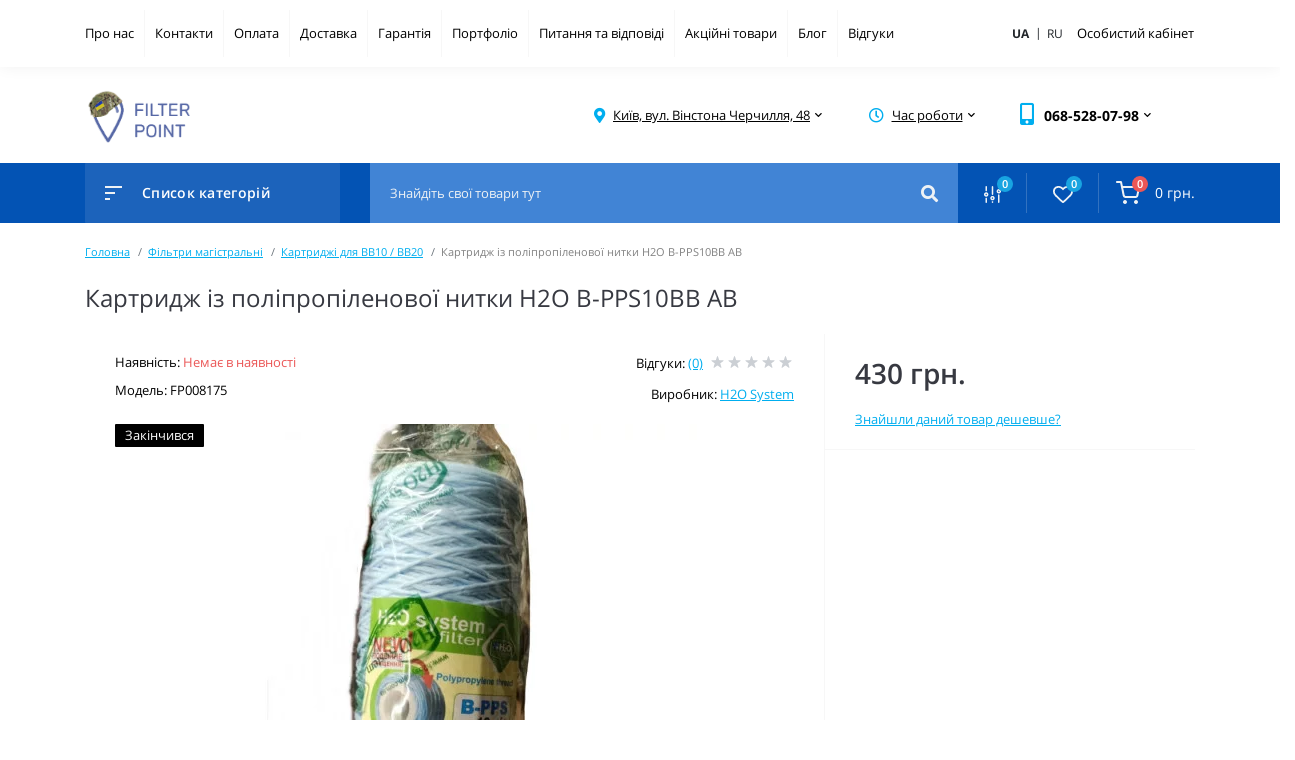

--- FILE ---
content_type: text/html; charset=utf-8
request_url: https://filterpoint.com.ua/h2o-system-kartridzh-antibakterialnij-iz-polipropilenovoji-nitki-dlja-ochischennja-vodi-h2o-b-pps10bb-ab-fp008175-ua
body_size: 15390
content:
<!DOCTYPE html>
<!--[if IE]><![endif]-->
<!--[if IE 8 ]><html dir="ltr" lang="" class="ie8"><![endif]-->
<!--[if IE 9 ]><html dir="ltr" lang="" class="ie9"><![endif]-->
<!--[if (gt IE 9)|!(IE)]><!-->
<html dir="ltr" lang="">
<!--<![endif]-->
<head>






<meta charset="UTF-8" />
<meta name="viewport" content="width=device-width, initial-scale=1, user-scalable=0">
<meta http-equiv="X-UA-Compatible" content="IE=edge">
<meta name="facebook-domain-verification" content="smvn72g8eik6ujpd5igt1xnizozovx" />
<meta name="google-site-verification" content="xmCUY12wP7Iwt63f7Jv5j75RIgI2kfRvPbRnbeYY2rk" />
<title>Купити Картридж із поліпропіленової нитки H2O B-PPS10BB AB </title>
<base href="https://filterpoint.com.ua/" />
<meta name="description" content="✔️ Доставка по Україні ⚡️ Знижки до 30% на виробника H2O System ⏩ Найнижча ціна на Картридж із поліпропіленової нитки H2O B-PPS10BB AB" />
<link href="catalog/view/theme/oct_feelmart/stylesheet/main.css" rel="stylesheet" media="screen" />
<link href="catalog/view/theme/oct_feelmart/stylesheet/dynamic_stylesheet_0.css" rel="stylesheet" media="screen" />
<link href="catalog/view/theme/oct_feelmart/js/slick/slick.min.css" rel="stylesheet" media="screen" />
<link href="catalog/view/theme/oct_feelmart/js/fancybox/jquery.fancybox.min.css" rel="stylesheet" media="screen" />
<script src="catalog/view/theme/oct_feelmart/js/jquery-3.3.1.min.js"></script>
<script src="catalog/view/theme/oct_feelmart/js/popper.min.js"></script>
<script src="catalog/view/theme/oct_feelmart/js/bootstrap.min.js"></script>
<script src="catalog/view/theme/oct_feelmart/js/main.js"></script>
<script src="catalog/view/theme/oct_feelmart/js/bootstrap-notify/bootstrap-notify.js"></script>
<script src="catalog/view/theme/oct_feelmart/js/common.js"></script>
<script src="catalog/view/theme/oct_feelmart/js/slick/slick.min.js"></script>
<script src="catalog/view/theme/oct_feelmart/js/fancybox/jquery.fancybox.min.js"></script>
<link href="https://filterpoint.com.ua/h2o-system-kartridzh-antibakterialnij-iz-polipropilenovoji-nitki-dlja-ochischennja-vodi-h2o-b-pps10bb-ab-fp008175-ua" rel="canonical" />
<link href="https://filterpoint.com.ua/image/catalog/final.png" rel="icon" />



	
    
    
<link rel="alternate" href="https://filterpoint.com.ua/" hreflang="uk-ua" />
<link rel="alternate" href="https://filterpoint.com.ua/ru" hreflang="ru-ru" />


			
<style>
				.language-select{
					text-transform:uppercase;
					white-space:nowrap;
					padding:0px;
					font-size:12px;
				}
				

@media (max-width: 991px)
{
.language-select{
display:contents;
}
}
				
										.fm-product-stickers-stickers_sold {
						color:rgb(255, 255, 255);
						background:rgb(0, 0, 0);
					}
									
										.fm-module-stickers-sticker-stickers_sold {
						color:rgb(255, 255, 255);
						background:rgb(0, 0, 0);
					}
									</style></head>
<body class="padding-top">
  

<!-- Google Tag Manager (noscript) -->
<noscript><iframe src="https://www.googletagmanager.com/ns.html?id=GTM-PMNP3CZ"
height="0" width="0" style="display:none;visibility:hidden"></iframe></noscript>
<!-- End Google Tag Manager (noscript) -->
<div id="fm_sidebar_overlay"></div>
<div id="fm_sidebar">
    <div class="fm_sidebar-title d-flex alig-items-center justify-content-between">
      <span class="fm_sidebar-title-text">Меню</span>
      <span class="fm_sidebar-title-close"></span>
    </div>
    <div id="fm_sidebar_content" class="fm_sidebar-content"></div>
</div>
<nav id="fm_mobile_nav" class="d-lg-none fixed-top">
    <button type="button" id="fm_mobile_menu_button" onclick="fmSidebar('Меню', 'menu');" class="fm_mobile_nav-item fm_mobile_sidebar_toggle"></button>
    <button type="button" id="fm_mobile_user_button" onclick="fmSidebar('Авторизація', 'login');" class="fm_mobile_nav-item fm_mobile_sidebar_toggle"></button>
        <button onclick="location.href='https://filterpoint.com.ua/compare-ua';" type="button" id="fm_mobile_compare_button" class="fm_mobile_nav-item"><span class="fm-menu-buttons-index fm-menu-compare-index">0</span></button>
    <button onclick="location.href='https://filterpoint.com.ua/wishlist-ua';" type="button" id="fm_mobile_wishlist_button" class="fm_mobile_nav-item"><span class="fm-menu-buttons-index fm-menu-wishlist-index">0</span></button>
        <button type="button" id="fm_mobile_cart_button" onclick="fmSidebar('Кошик', 'cart');" class="fm_mobile_nav-item fm_mobile_sidebar_toggle"><span class="fm-menu-buttons-index fm-menu-cart-index">0</span></button>
    </nav>
<nav id="top" class="top d-none d-lg-block">
	<div class="container d-flex justify-content-between">
	  			<ul class="info-list list-unstyled d-flex">
						<li class="info-item"><a href="/uapro-nas" class="info-link">Про нас</a></li>
						<li class="info-item"><a href="contact-ua" class="info-link">Контакти</a></li>
						<li class="info-item"><a href="oplata-ua" class="info-link">Оплата</a></li>
						<li class="info-item"><a href="dostavka" class="info-link">Доставка</a></li>
						<li class="info-item"><a href="garantiya-ua" class="info-link">Гарантія</a></li>
						<li class="info-item"><a href="portfolio-ua" class="info-link">Портфоліо</a></li>
						<li class="info-item"><a href="pitannja-ta-vidpovidi-ua" class="info-link">Питання та відповіді</a></li>
						<li class="info-item"><a href="special-ua" class="info-link">Акційні товари</a></li>
						<li class="info-item"><a href="blog-ua" class="info-link">Блог</a></li>
						<li class="info-item"><a href="vidguki-ua" class="info-link">Відгуки</a></li>
					</ul>
				<div id="top-links" class="nav d-flex">
			<div id="language" class="language fm_mobile_menu_info-item">
	<div class="fm_mobile_menu_info-title d-lg-none">Мова</div>
	<form action="https://filterpoint.com.ua/index.php?route=common/language/language" class="h-100" method="post" enctype="multipart/form-data" id="form-language">
		<div class="btn-group h-100">
					          <button class="btn btn-block language-select" style="font-weight:bold;" type="button" name="uk-ua">ua				  <span style="position:relative; top:-1px; font-weight:normal;">&nbsp;|&nbsp;</span>
				  </button>
				  
				  
		        		          <button class="btn btn-block language-select" type="button" name="ru-ru">ru</button>
				  
				  
		        				
				
			<!--<button class="btn btn-lang btn-link dropdown-toggle" data-toggle="dropdown" aria-haspopup="true" aria-expanded="false">
							     
			    <img src="catalog/language/uk-ua/uk-ua.png" alt="Українська" title="Українська" class="lang">
			    <span>Мова</span>
			    <i class="fas fa-chevron-down"></i>
			    			    			    			    			</button>
			<div class="dropdown-menu dropdown-menu-right nav-dropdown-menu">
						          <button class="btn btn-block language-select active-item" type="button" name="uk-ua"><img src="catalog/language/uk-ua/uk-ua.png" alt="Українська" title="Українська" /> Українська</button>
		        		          <button class="btn btn-block language-select" type="button" name="ru-ru"><img src="catalog/language/ru-ru/ru-ru.png" alt="Русский" title="Русский" /> Русский</button>
		        			</div>-->
		</div>
	    <input type="hidden" name="code" value="" />
	    <input type="hidden" name="redirect" value="eyJyb3V0ZSI6InByb2R1Y3RcL3Byb2R1Y3QiLCJ1cmwiOiImcHJvZHVjdF9pZD01MDkxJnBhdGg9NzZfNDAiLCJwcm90b2NvbCI6IjEifQ==" />
	</form>
</div>

			 
			<div class="dropdown" id="fm-account-dropdown">
								<a href="javascript:;" onclick="octPopupLogin();" title="Особистий кабінет" class="btn btn-user btn-link btn-block h-100 d-flex align-items-center" role="button" aria-haspopup="true">Особистий кабінет</a>
					        </div>
		</div>
	</div>
</nav>
<header>
  <div class="container">
    <div class="row align-items-center">
		    	<div id="logo" class="col-6 col-md-2 col-lg-3 col-xl-3">
						<div class="fm-logo">
			<a href="https://filterpoint.com.ua/">
				<img src="https://filterpoint.com.ua/image/catalog/logo/770.png" title="Фільтрпоінт - Проектування, встановлення та обслуговування систем очищення води" alt="Фільтрпоінт - Проектування, встановлення та обслуговування систем очищення води" class="img-fluid" />
			</a>
			</div>
					</div>
						<div class="d-none d-md-flex col-md-7 col-lg-6 col-xl-5 fm-header-address">
	        <div class="header-dropdown-box">
				<a class="header-dropdown-toggle btn btn-header btn-link d-flex align-items-center h-100" href="javascript:;" role="button"><i class="fas fa-map-marker-alt"></i> <span>Київ, вул. Вінстона Черчилля, 48</span> <i class="fas fa-chevron-down"></i></a>
				<div class="header-dropdown text-center">
					<div class="header-dropdown-inner fm-header-address-dropdown-inner">
						<div class="header-dropdown-title">Наша адреса:</div>
					    <div class="header-dropdown-address">Київ, вул. Вінстона Черчилля, 48</div>
					    					    <div class="header-dropdown-map">
					    	<div id="oct-contact-map" class="not_in"></div>
					    </div>
					    <script>
					    	$('.header-dropdown-toggle').on('mouseenter mouseleave', function() {
						    	octShowMap('<iframe src="https://www.google.com/maps/embed?pb=!1m18!1m12!1m3!1d635.0721425144228!2d30.648087026819194!3d50.45435086388281!2m3!1f0!2f0!3f0!3m2!1i1024!2i768!4f13.1!3m3!1m2!1s0x40d4db88a2dfacc5%3A0x9cc298e7ddb177d!2sFilterPoint!5e0!3m2!1sru!2sua!4v1709041878268!5m2!1sru!2sua" width="600" height="450" style="border:0;" allowfullscreen="" loading="lazy" referrerpolicy="no-referrer-when-downgrade"></iframe>');
							});
					    </script>
					    				    </div>
				</div>
			</div>
		</div>
						<div class="fm-header-shedule d-none col-xl-2 d-xl-flex justify-content-center">
          <div class="header-dropdown-box">
            <a class="header-dropdown-toggle btn btn-header btn-link d-flex align-items-center h-100" href="javascript:;" role="button">
              <i class="far fa-clock"></i>
              <span>Час роботи</span>
              <i class="fas fa-chevron-down"></i>
            </a>
            <div class="header-dropdown header-dropdown-shedule text-center">
              <div class="header-dropdown-inner">
                <div class="header-dropdown-title header-dropdown-title-bold">Час роботи магазину:</div>
                <ul class="list-unstyled">
                						<li>Пн-Пт: 09:00-18:00</li>
										<li>Сб-Нд: Вихідний</li>
					                </ul>
              </div>
            </div>
          </div>
        </div>
						<div class="col-6 col-md-3 col-xl-2 d-flex fm-header-phones">
          <div class="fm-phone-box d-flex align-items-center">
            <div class="fm-phone-img">
              <i class="fas fa-mobile-alt"></i>
            </div>
            <div class="fm-phone-content text-right">
                          <div class="header-dropdown-box btn-link dropdown-toggle d-flex align-items-center">
                068-528-07-98
                <i class="fas fa-chevron-down"></i>
	            <div class="header-dropdown text-center">
	                <div class="header-dropdown-inner">
	                  <div class="header-dropdown-title header-dropdown-title-bold">Наші телефони:</div>
	                  <ul class="list-unstyled">
	                    						<li><a href="tel:0685280798" class="phoneclick">068-528-07-98</a></li>
												<li><a href="tel:0505280798" class="phoneclick">050-528-07-98</a></li>
												<li><a href="tel:0630713836" class="phoneclick">063-071-38-36</a></li>
							                  </ul>
	                </div>
	            </div>
              </div>
                          </div>
          </div>
        </div>
            </div>
  </div>
</header>
<div class="menu-row sticky-top">
	<div class="container">
		<div class="row">
			<div id="oct-menu-box" class="col-lg-3">
	<div class="fm-menu d-flex align-items-center">
        <div class="fm-menu-burg">
          <span class="fm-menu-burg-top"></span>
          <span class="fm-menu-burg-middle"></span>
          <span class="fm-menu-burg-bottom"></span>
        </div>
        <span id="fm-menu-header" class="fm-menu-header">Список категорій</span>
    </div>
	<nav id="oct-menu-dropdown-menu">
		<ul id="oct-menu-ul" class="oct-menu-ul oct-menu-parent-ul list-unstyled">
																		<li class="oct-menu-li"><a href="https://filterpoint.com.ua/populjarni-tovari-ua" class="oct-menu-a d-flex align-items-center"><img class="oct-menu-cat-icon" src="https://filterpoint.com.ua/image/cache/webp/catalog/kategorii/fire-img-30x30.webp" alt="ПОПУЛЯРНІ ТОВАРИ" /><span class="oct-menu-item-name">ПОПУЛЯРНІ ТОВАРИ</span></a></li>
												<li class="oct-menu-li"><a href="https://filterpoint.com.ua/filtri-nasadki-kartridzhi-dlja-pobutovih-potreb-ua" class="oct-menu-a d-flex align-items-center"><img class="oct-menu-cat-icon" src="https://filterpoint.com.ua/image/cache/webp/catalog/kategorii/shower-head-img-30x30.webp" alt="Фільтри для душу" /><span class="oct-menu-item-name">Фільтри для душу</span></a></li>
												<li class="oct-menu-li">
					<div class="d-flex align-items-center justify-content-between">
						<a href="https://filterpoint.com.ua/filtri-dlja-pittja-ta-prigotuvannja-jizhi-ua" class="oct-menu-a d-flex align-items-center"><img class="oct-menu-cat-icon" src="https://filterpoint.com.ua/image/cache/webp/catalog/kategorii/water-filter-img-osm-30x30.webp" alt="Фільтри для питної води" /><span class="oct-menu-item-name">Фільтри для питної води</span></a><span class="oct-menu-toggle"><i class="fas fa-chevron-right"></i></span>					</div>
					<div class="oct-menu-child-ul">
						<div class="oct-menu-back"><i class="fas fa-long-arrow-alt-left"></i> Фільтри для питної води</div>
						<ul class="oct-menu-ul list-unstyled">
														<li class="oct-menu-li">
								<div class="d-flex align-items-center justify-content-between">
									<a href="https://filterpoint.com.ua/filtri-dlja-pittja-ta-prigotuvannja-jizhi-ua/bjudzhetnij-segment-ua"><span class="oct-menu-item-name">Фільтри зворотного осмосу (120)</span></a>								</div>
															</li>
														<li class="oct-menu-li">
								<div class="d-flex align-items-center justify-content-between">
									<a href="https://filterpoint.com.ua/filtri-dlja-pittja-ta-prigotuvannja-jizhi-ua/protochni-filtri-ua"><span class="oct-menu-item-name">Проточні фільтри (10)</span></a>								</div>
															</li>
														<li class="oct-menu-li">
								<div class="d-flex align-items-center justify-content-between">
									<a href="https://filterpoint.com.ua/filtri-dlja-pittja-ta-prigotuvannja-jizhi-ua/turistichni-portativni-filtri-ua"><span class="oct-menu-item-name">Туристичні / портативні фільтри (3)</span></a>								</div>
															</li>
																				</ul>
					</div>
				</li>
												<li class="oct-menu-li">
					<div class="d-flex align-items-center justify-content-between">
						<a href="https://filterpoint.com.ua/filtri-gruboji-i-tonkoji-ochistki-magistralni-ua" class="oct-menu-a d-flex align-items-center"><img class="oct-menu-cat-icon" src="https://filterpoint.com.ua/image/cache/webp/catalog/kategorii/water-filter-magi-img-30x30.webp" alt="Фільтри магістральні" /><span class="oct-menu-item-name">Фільтри магістральні</span></a><span class="oct-menu-toggle"><i class="fas fa-chevron-right"></i></span>					</div>
					<div class="oct-menu-child-ul">
						<div class="oct-menu-back"><i class="fas fa-long-arrow-alt-left"></i> Фільтри магістральні</div>
						<ul class="oct-menu-ul list-unstyled">
														<li class="oct-menu-li">
								<div class="d-flex align-items-center justify-content-between">
									<a href="https://filterpoint.com.ua/filtri-gruboji-i-tonkoji-ochistki-magistralni-ua/samopromivni-filtri-mehanichnoji-ochistki-ua"><span class="oct-menu-item-name">Промивні фільтри  (78)</span></a>								</div>
															</li>
														<li class="oct-menu-li">
								<div class="d-flex align-items-center justify-content-between">
									<a href="https://filterpoint.com.ua/filtri-gruboji-i-tonkoji-ochistki-magistralni-ua/filtri-gruboji-ochistki-filtra-kolbi-ua"><span class="oct-menu-item-name">Фільтра-колби (59)</span></a>								</div>
															</li>
														<li class="oct-menu-li">
								<div class="d-flex align-items-center justify-content-between">
									<a href="https://filterpoint.com.ua/filtri-gruboji-i-tonkoji-ochistki-magistralni-ua/zminni-kartridzhi-dlja-bb-10-bb-20-ua"><span class="oct-menu-item-name">Картриджі для BB10 / BB20 (163)</span></a>								</div>
															</li>
														<li class="oct-menu-li">
								<div class="d-flex align-items-center justify-content-between">
									<a href="https://filterpoint.com.ua/filtri-gruboji-i-tonkoji-ochistki-magistralni-ua/filtri-dlja-dushu-pralnih-i-posudomijnih-mashin-ua"><span class="oct-menu-item-name">Фільтри від накипу для побутової техніки (18)</span></a>								</div>
															</li>
																				</ul>
					</div>
				</li>
												<li class="oct-menu-li">
					<div class="d-flex align-items-center justify-content-between">
						<a href="https://filterpoint.com.ua/kompleksne-ochischennja-vodi-ua" class="oct-menu-a d-flex align-items-center"><img class="oct-menu-cat-icon" src="https://filterpoint.com.ua/image/cache/webp/catalog/kategorii/water-filter-cpmpl-img-30x30.webp" alt="Системи комплексного очищення" /><span class="oct-menu-item-name">Системи комплексного очищення</span></a><span class="oct-menu-toggle"><i class="fas fa-chevron-right"></i></span>					</div>
					<div class="oct-menu-child-ul">
						<div class="oct-menu-back"><i class="fas fa-long-arrow-alt-left"></i> Системи комплексного очищення</div>
						<ul class="oct-menu-ul list-unstyled">
														<li class="oct-menu-li">
								<div class="d-flex align-items-center justify-content-between">
									<a href="https://filterpoint.com.ua/kompleksne-ochischennja-vodi-ua/kompleksne-ochischennja-ua"><span class="oct-menu-item-name">Комплексне очищення (76)</span></a>								</div>
															</li>
														<li class="oct-menu-li">
								<div class="d-flex align-items-center justify-content-between">
									<a href="https://filterpoint.com.ua/kompleksne-ochischennja-vodi-ua/pomjakshennja-ua"><span class="oct-menu-item-name">Очищення від солей жорсткості (102)</span></a>								</div>
															</li>
														<li class="oct-menu-li">
								<div class="d-flex align-items-center justify-content-between">
									<a href="https://filterpoint.com.ua/kompleksne-ochischennja-vodi-ua/ochischennja-vid-zaliza-margancju-ua"><span class="oct-menu-item-name">Очищення від заліза, марганцю (36)</span></a>								</div>
															</li>
														<li class="oct-menu-li">
								<div class="d-flex align-items-center justify-content-between">
									<a href="https://filterpoint.com.ua/kompleksne-ochischennja-vodi-ua/ochischennja-vid-sirkovodnju-ua"><span class="oct-menu-item-name">Очищення від сірководню (25)</span></a>								</div>
															</li>
														<li class="oct-menu-li">
								<div class="d-flex align-items-center justify-content-between">
									<a href="https://filterpoint.com.ua/kompleksne-ochischennja-vodi-ua/sorbcijne-ochischennja-ua"><span class="oct-menu-item-name">Вугільне очищення (39)</span></a>								</div>
															</li>
														<li class="oct-menu-li">
								<div class="d-flex align-items-center justify-content-between">
									<a href="https://filterpoint.com.ua/kompleksne-ochischennja-vodi-ua/mehanichne-ochischennja-ua"><span class="oct-menu-item-name">Механічне очищення (20)</span></a>								</div>
															</li>
																				</ul>
					</div>
				</li>
												<li class="oct-menu-li">
					<div class="d-flex align-items-center justify-content-between">
						<a href="https://filterpoint.com.ua/sistemi-ochischennja-vodi-dlja-komercijnogo-vikoristannja-ua" class="oct-menu-a d-flex align-items-center"><img class="oct-menu-cat-icon" src="https://filterpoint.com.ua/image/cache/webp/catalog/kategorii/shop-iimmgg-30x30.webp" alt="Системи для бізнесу" /><span class="oct-menu-item-name">Системи для бізнесу</span></a><span class="oct-menu-toggle"><i class="fas fa-chevron-right"></i></span>					</div>
					<div class="oct-menu-child-ul">
						<div class="oct-menu-back"><i class="fas fa-long-arrow-alt-left"></i> Системи для бізнесу</div>
						<ul class="oct-menu-ul list-unstyled">
														<li class="oct-menu-li">
								<div class="d-flex align-items-center justify-content-between">
									<a href="https://filterpoint.com.ua/sistemi-ochischennja-vodi-dlja-komercijnogo-vikoristannja-ua/sistemi-ochischennja-vodi-dlja-kafe-kavjaren-i-restoraniv-ua"><span class="oct-menu-item-name">Прямоточні фільтри зворотного осмосу (26)</span></a>								</div>
															</li>
														<li class="oct-menu-li">
								<div class="d-flex align-items-center justify-content-between">
									<a href="https://filterpoint.com.ua/sistemi-ochischennja-vodi-dlja-komercijnogo-vikoristannja-ua/dlja-avtomijok-i-pivovaren-ua"><span class="oct-menu-item-name">Промислові системи зворотного осмосу (20)</span></a>								</div>
															</li>
														<li class="oct-menu-li">
								<div class="d-flex align-items-center justify-content-between">
									<a href="https://filterpoint.com.ua/sistemi-ochischennja-vodi-dlja-komercijnogo-vikoristannja-ua/tochka-rozlyvu-vody"><span class="oct-menu-item-name">Точка розливу води (5)</span></a>								</div>
															</li>
																				</ul>
					</div>
				</li>
												<li class="oct-menu-li">
					<div class="d-flex align-items-center justify-content-between">
						<a href="https://filterpoint.com.ua/komplektujuchi-do-filtriv-dlja-pittja-i-prigotuvannja-jizhi-ua" class="oct-menu-a d-flex align-items-center"><img class="oct-menu-cat-icon" src="https://filterpoint.com.ua/image/cache/webp/catalog/kategorii/water-filter-put-img-30x30.webp" alt="Комплектуючі до питних фільтрів" /><span class="oct-menu-item-name">Комплектуючі до питних фільтрів</span></a><span class="oct-menu-toggle"><i class="fas fa-chevron-right"></i></span>					</div>
					<div class="oct-menu-child-ul">
						<div class="oct-menu-back"><i class="fas fa-long-arrow-alt-left"></i> Комплектуючі до питних фільтрів</div>
						<ul class="oct-menu-ul list-unstyled">
														<li class="oct-menu-li">
								<div class="d-flex align-items-center justify-content-between">
									<a href="https://filterpoint.com.ua/kartridzhi-ta-komplektujuchi-ua/komplektujuchi-do-filtriv-dlja-pittja-i-prigotuvannja-jizhi-ua/kartridzhi-ta-komplekti-gruboji-ochistki-ua"><span class="oct-menu-item-name">Картриджі для питної води (179)</span></a>								</div>
															</li>
														<li class="oct-menu-li">
								<div class="d-flex align-items-center justify-content-between">
									<a href="https://filterpoint.com.ua/kartridzhi-ta-komplektujuchi-ua/komplektujuchi-do-filtriv-dlja-pittja-i-prigotuvannja-jizhi-ua/membrani-ua"><span class="oct-menu-item-name">Мембрани (52)</span></a>								</div>
															</li>
														<li class="oct-menu-li">
								<div class="d-flex align-items-center justify-content-between">
									<a href="https://filterpoint.com.ua/kartridzhi-ta-komplektujuchi-ua/komplektujuchi-do-filtriv-dlja-pittja-i-prigotuvannja-jizhi-ua/postfiltracija-ua"><span class="oct-menu-item-name">Постфільтри (35)</span></a>								</div>
															</li>
														<li class="oct-menu-li">
								<div class="d-flex align-items-center justify-content-between">
									<a href="https://filterpoint.com.ua/kartridzhi-ta-komplektujuchi-ua/komplektujuchi-do-filtriv-dlja-pittja-i-prigotuvannja-jizhi-ua/mineralizatori-ua"><span class="oct-menu-item-name">Мінералізатори (28)</span></a>								</div>
															</li>
														<li class="oct-menu-li">
								<div class="d-flex align-items-center justify-content-between">
									<a href="https://filterpoint.com.ua/kartridzhi-ta-komplektujuchi-ua/komplektujuchi-do-filtriv-dlja-pittja-i-prigotuvannja-jizhi-ua/strukturizatori-ua"><span class="oct-menu-item-name">Структуризатори (17)</span></a>								</div>
															</li>
														<li class="oct-menu-li">
								<div class="d-flex align-items-center justify-content-between">
									<a href="https://filterpoint.com.ua/kartridzhi-ta-komplektujuchi-ua/komplektujuchi-do-filtriv-dlja-pittja-i-prigotuvannja-jizhi-ua/nakopichuvalni-baki-ua"><span class="oct-menu-item-name">Накопичувальні баки (26)</span></a>								</div>
															</li>
														<li class="oct-menu-li">
								<div class="d-flex align-items-center justify-content-between">
									<a href="https://filterpoint.com.ua/kartridzhi-ta-komplektujuchi-ua/komplektujuchi-do-filtriv-dlja-pittja-i-prigotuvannja-jizhi-ua/krani-dlja-filtriv-ua"><span class="oct-menu-item-name">Крани для фільтрів (49)</span></a>								</div>
															</li>
														<li class="oct-menu-li">
								<div class="d-flex align-items-center justify-content-between">
									<a href="https://filterpoint.com.ua/kartridzhi-ta-komplektujuchi-ua/komplektujuchi-do-filtriv-dlja-pittja-i-prigotuvannja-jizhi-ua/himichni-reagenti-ua"><span class="oct-menu-item-name">Хімічні реагенти (2)</span></a>								</div>
															</li>
														<li class="oct-menu-li">
								<div class="d-flex align-items-center justify-content-between">
									<a href="https://filterpoint.com.ua/kartridzhi-ta-komplektujuchi-ua/komplektujuchi-do-filtriv-dlja-pittja-i-prigotuvannja-jizhi-ua/reduktori-tisku-ua"><span class="oct-menu-item-name">Супутні комплектуючі (23)</span></a>								</div>
															</li>
																				</ul>
					</div>
				</li>
												<li class="oct-menu-li">
					<div class="d-flex align-items-center justify-content-between">
						<a href="https://filterpoint.com.ua/komplektujuchi-do-kompleksnoji-ochistki-ua" class="oct-menu-a d-flex align-items-center"><img class="oct-menu-cat-icon" src="https://filterpoint.com.ua/image/cache/webp/catalog/kategorii/cartridge-immg-30x30.webp" alt="Комплектуючі до побутових фільтрів" /><span class="oct-menu-item-name">Комплектуючі до побутових фільтрів</span></a><span class="oct-menu-toggle"><i class="fas fa-chevron-right"></i></span>					</div>
					<div class="oct-menu-child-ul">
						<div class="oct-menu-back"><i class="fas fa-long-arrow-alt-left"></i> Комплектуючі до побутових фільтрів</div>
						<ul class="oct-menu-ul list-unstyled">
														<li class="oct-menu-li">
								<div class="d-flex align-items-center justify-content-between">
									<a href="https://filterpoint.com.ua/kartridzhi-ta-komplektujuchi-ua/komplektujuchi-do-kompleksnoji-ochistki-ua/smennyye-kartridzhi-dlya-kolb-bb10-bb20-ua"><span class="oct-menu-item-name">Картриджі для побутової води (348)</span></a>								</div>
															</li>
														<li class="oct-menu-li">
								<div class="d-flex align-items-center justify-content-between">
									<a href="https://filterpoint.com.ua/kartridzhi-ta-komplektujuchi-ua/komplektujuchi-do-kompleksnoji-ochistki-ua/filtrujuchi-sumishi-sil-ua"><span class="oct-menu-item-name">Фільтруючі засипки, сіль (72)</span></a>								</div>
															</li>
														<li class="oct-menu-li">
								<div class="d-flex align-items-center justify-content-between">
									<a href="https://filterpoint.com.ua/kartridzhi-ta-komplektujuchi-ua/komplektujuchi-do-kompleksnoji-ochistki-ua/klapani-upravlinnja-ua"><span class="oct-menu-item-name">Клапани управління (33)</span></a>								</div>
															</li>
														<li class="oct-menu-li">
								<div class="d-flex align-items-center justify-content-between">
									<a href="https://filterpoint.com.ua/kartridzhi-ta-komplektujuchi-ua/komplektujuchi-do-kompleksnoji-ochistki-ua/solovi-baki-ua"><span class="oct-menu-item-name">Сольові баки (3)</span></a>								</div>
															</li>
														<li class="oct-menu-li">
								<div class="d-flex align-items-center justify-content-between">
									<a href="https://filterpoint.com.ua/kartridzhi-ta-komplektujuchi-ua/komplektujuchi-do-kompleksnoji-ochistki-ua/koloni-ua"><span class="oct-menu-item-name">Колони (18)</span></a>								</div>
															</li>
														<li class="oct-menu-li">
								<div class="d-flex align-items-center justify-content-between">
									<a href="https://filterpoint.com.ua/kartridzhi-ta-komplektujuchi-ua/komplektujuchi-do-kompleksnoji-ochistki-ua/termochohli-dlja-baloniv-ua"><span class="oct-menu-item-name">Термочохли (12)</span></a>								</div>
															</li>
														<li class="oct-menu-li">
								<div class="d-flex align-items-center justify-content-between">
									<a href="https://filterpoint.com.ua/kartridzhi-ta-komplektujuchi-ua/komplektujuchi-do-kompleksnoji-ochistki-ua/dodatkove-obladnannja-ua"><span class="oct-menu-item-name">Додаткове обладнання (19)</span></a>								</div>
															</li>
																				</ul>
					</div>
				</li>
												<li class="oct-menu-li">
					<div class="d-flex align-items-center justify-content-between">
						<a href="https://filterpoint.com.ua/znezarazhennja-vodi-ua" class="oct-menu-a d-flex align-items-center"><img class="oct-menu-cat-icon" src="https://filterpoint.com.ua/image/cache/webp/catalog/kategorii/virus-imgg-30x30.webp" alt="Знезараження води" /><span class="oct-menu-item-name">Знезараження води</span></a><span class="oct-menu-toggle"><i class="fas fa-chevron-right"></i></span>					</div>
					<div class="oct-menu-child-ul">
						<div class="oct-menu-back"><i class="fas fa-long-arrow-alt-left"></i> Знезараження води</div>
						<ul class="oct-menu-ul list-unstyled">
														<li class="oct-menu-li">
								<div class="d-flex align-items-center justify-content-between">
									<a href="https://filterpoint.com.ua/znezarazhennja-vodi-ua/ultrafioletovi-znezarazhuvachi-ua"><span class="oct-menu-item-name">Ультрафіолетові фільтри і комплектуючі (50)</span></a>								</div>
															</li>
														<li class="oct-menu-li">
								<div class="d-flex align-items-center justify-content-between">
									<a href="https://filterpoint.com.ua/znezarazhennja-vodi-ua/himichni-zasobi-ua"><span class="oct-menu-item-name">Хімічні засоби (7)</span></a>								</div>
															</li>
																				</ul>
					</div>
				</li>
												<li class="oct-menu-li"><a href="https://filterpoint.com.ua/nasosi-ta-nasosni-stanciji-ua" class="oct-menu-a d-flex align-items-center"><img class="oct-menu-cat-icon" src="https://filterpoint.com.ua/image/cache/webp/catalog/kategorii/pump-iimg-30x30.webp" alt="Насоси та насосні станції" /><span class="oct-menu-item-name">Насоси та насосні станції</span></a></li>
												<li class="oct-menu-li"><a href="https://filterpoint.com.ua/zahist-vid-zatoplennja-sistemi-proti-zatoplennja-ua" class="oct-menu-a d-flex align-items-center"><img class="oct-menu-cat-icon" src="https://filterpoint.com.ua/image/cache/webp/catalog/kategorii/smart-home-img-30x30.webp" alt="Захист від потопу" /><span class="oct-menu-item-name">Захист від потопу</span></a></li>
												<li class="oct-menu-li"><a href="https://filterpoint.com.ua/nashi-poslugi-ua" class="oct-menu-a d-flex align-items-center"><img class="oct-menu-cat-icon" src="https://filterpoint.com.ua/image/cache/webp/catalog/kategorii/spanner-img-30x30.webp" alt="Наші послуги" /><span class="oct-menu-item-name">Наші послуги</span></a></li>
										
								</ul>
	</nav>
</div>

	        <div class="col-lg-9 fm-menu-buttons-list-col d-flex justify-content-between">
		        <div id="search" class="fm-search">
    <input id="input_search" type="text" name="search" value="" placeholder="Знайдіть свої товари тут" class="w-100 h-100 menu-input">
    <button type="button" id="fm-search-button" class="btn-search menu-btn-search h-100"><i class="fa fa-search"></i></button>
	<div id="fm_livesearch_close" onclick="clearLiveSearch();" class="d-flex d-lg-none align-items-center justify-content-center"><img src="catalog/view/theme/oct_feelmart/img/livesearch-close-icon.svg" alt="" /></div>
	<div id="fm_livesearch"></div>
</div>


<script>
function clearLiveSearch() {
	$('#fm_livesearch_close, #fm_sidebar_overlay').removeClass('visible');
	$('#fm_livesearch').removeClass('expanded');
	$('.menu-row').removeClass('active');
	$('#fm_livesearch').html('');
	$('#input_search').val('');

}
$(document).ready(function() {
	let timer, delay = 500;

	$('#input_search').keyup(function(event) {

	    switch(event.keyCode) {
			case 37:
			case 39:
			case 38:
			case 40:
				return;
			case 27:
				clearLiveSearch();
				return;
		}

	    clearTimeout(timer);

	    timer = setTimeout(function() {
	        let value = $('#search input[name=\'search\']').val();

			if (value.length >= 2) {
				let key = encodeURIComponent(value);
				octsearch.search(key, 'desktop');
			} else if (value.length === 0) {
				clearLiveSearch();
			}

	    }, delay );
	});
});

let octsearch = {
	'search': function(key, type) {
		$.ajax({
			url: 'index.php?route=octemplates/module/oct_live_search',
			type: 'post',
			data: 'key=' + key,
			dataType: 'html',
			cache: false,
			success: function(data) {
				$('#fm_livesearch').html(data).addClass('expanded');

				if(data = data.match(/livesearch/g)) {
					$('#fm_livesearch_close, #fm_sidebar_overlay').addClass('visible');
					$('.menu-row').addClass('active');

				} else {
					$('#fm_livesearch_close, #fm_sidebar_overlay').removeClass('visible');
					$('.menu-row').removeClass('active');
				}
			}
		});
	}
}
</script>

		        <div class="fm-menu-buttons-list d-flex">
		        			            <button title="Список порівнянь" onclick="location.href='https://filterpoint.com.ua/compare-ua';" type="button" class="fm-menu-buttons-item fm-menu-buttons-compare">
			            <span class="fm-menu-buttons-icon">
			                <img src="catalog/view/theme/oct_feelmart/img/compare-icon.svg" alt="compare-icon">
			                <span class="fm-menu-buttons-index fm-menu-compare-index">0</span>
			            </span>
		            </button>
		            <button title="Список закладок" onclick="location.href='https://filterpoint.com.ua/wishlist-ua';" type="button" class="fm-menu-buttons-item fm-menu-buttons-wishlist">
			            <span class="fm-menu-buttons-icon">
			                <img src="catalog/view/theme/oct_feelmart/img/heart-icon.svg" alt="heart-icon">
			                <span class="fm-menu-buttons-index fm-menu-wishlist-index">0</span>
			            </span>
		            </button>
		            <button title="Кошик" id="cart" class="fm-menu-cart-box d-flex align-items-center" type="button" onclick="fmSidebar('Кошик', 'cart');">
    <img src="catalog/view/theme/oct_feelmart/img/cart-icon.svg" alt="cart-icon">
    <span class="fm-menu-buttons-index fm-menu-cart-index">0</span>
    <span class="fm-menu-cart-text">0 грн.</span>
</button>

		        </div>
	        </div>
		</div>
	</div>
</div>

<div id="product-product" class="container">
    <nav aria-label="breadcrumb">
	<ul class="breadcrumb fm-breadcrumb">
						<li class="breadcrumb-item fm-breadcrumb-item"><a href="https://filterpoint.com.ua/">Головна</a></li>
								<li class="breadcrumb-item fm-breadcrumb-item"><a href="https://filterpoint.com.ua/filtri-gruboji-i-tonkoji-ochistki-magistralni-ua">Фільтри магістральні</a></li>
								<li class="breadcrumb-item fm-breadcrumb-item"><a href="https://filterpoint.com.ua/filtri-gruboji-i-tonkoji-ochistki-magistralni-ua/zminni-kartridzhi-dlja-bb-10-bb-20-ua">Картриджі для BB10 / BB20</a></li>
								<li class="breadcrumb-item fm-breadcrumb-item">Картридж із поліпропіленової нитки H2O B-PPS10BB AB</li>
				</ul>
</nav>

    <div class="row">
        <div class="col-12">
            <h1 class="fm-main-title fm-page-title">Картридж із поліпропіленової нитки H2O B-PPS10BB AB</h1>
        </div>
    </div>
    <div class="content-top-box"></div>
    <div id="content" class="row fm-product-box no-gutters">
        <div class="col-lg-8">
            <div class="fm-proruct-left h-100">
                <div class="fm-proruct-left-top with-border">
                    <div class="fm-product-left-top-info d-sm-flex justify-content-between">
                        <ul class="fm-product-left-top-info-list list-unstyled">
                            <li class="fm-product-left-top-info-item fm-product-left-info-item-stock fm-out-of-stock">Наявність: <span class="fm-product-left-top-info-is">Немає в наявності</span></li>
                                                        <li class="fm-product-left-top-info-item fm-product-left-top-info-item-code">Модель: FP008175</li>
                                                    </ul>




  
                        <div class="fm-product-left-top-info-block">
                                                        <div class="fm-module-rating d-flex align-items-center justify-content-sm-center">
                                <div class="fm-product-left-top-info-block-reviews">
                                    Відгуки: <a href="javascript:;" onclick="scrollToElement('#fm-product-page-reviews');">(0)</a>
                                </div>
                                <div class="fm-module-rating-stars d-flex align-items-center">
                                                                                                            <span class="fm-module-rating-star"></span>
                                                                                                                                                <span class="fm-module-rating-star"></span>
                                                                                                                                                <span class="fm-module-rating-star"></span>
                                                                                                                                                <span class="fm-module-rating-star"></span>
                                                                                                                                                <span class="fm-module-rating-star"></span>
                                                                                                        </div>
                            </div>
                                                                                    <div class="fm-product-left-top-info-block-brand text-sm-right">
                                Виробник: <a href="https://filterpoint.com.ua/h2o-system-ua">H2O System</a>
                            </div>
                                                    </div>
                    </div>
                                                            <div class="fm-product-left-top-photo-main">

							
									<div class="fm-module-stickers">
														<div class="fm-module-stickers-sticker fm-product-stickers-stickers_sold">
						Закінчився
					</div>
												</div>
						
                        <div class="fm-product-slide-box">
                            <div class="fm-product-slide">
                                <a href="https://filterpoint.com.ua/image/cache/webp/catalog/oc_509126e93ea443fc499ef1c66560704c226c-700x700.webp" class="oct-gallery" onClick="return false;">
                                    <img src="https://filterpoint.com.ua/image/cache/webp/catalog/oc_509126e93ea443fc499ef1c66560704c226c-500x500.webp" class="img-fluid" alt="Картридж із поліпропіленової нитки H2O B-PPS10BB AB" title="Картридж із поліпропіленової нитки H2O B-PPS10BB AB"  />
                                </a>
                            </div>
                                                                                                                                                                                                                        <div class="fm-product-slide">
                                    <a href="https://filterpoint.com.ua/image/cache/webp/catalog/oc_50918b973814bb21df6fd77fd7811838a5c2-700x700.webp" class="oct-gallery" onClick="return false;">
                                        <img src="https://filterpoint.com.ua/image/cache/webp/catalog/oc_50918b973814bb21df6fd77fd7811838a5c2-500x500.webp" class="img-fluid" alt="Картридж із поліпропіленової нитки H2O B-PPS10BB AB" title="Картридж із поліпропіленової нитки H2O B-PPS10BB AB"  />
                                    </a>
                                </div>
                                                                                    </div>
                    </div>
                                                            <div class="image-additional-box">
                        <div id="image-additional" class="image-additional-list">
                                                                                    <div class="image-additional-item">
                                <a class="additional-gallery-item" href="https://filterpoint.com.ua/image/cache/webp/catalog/oc_509126e93ea443fc499ef1c66560704c226c-500x500.webp" onClick="return false;" data-href="https://filterpoint.com.ua/image/cache/webp/catalog/oc_509126e93ea443fc499ef1c66560704c226c-500x500.webp">
                                    <img src="https://filterpoint.com.ua/image/cache/webp/catalog/oc_509126e93ea443fc499ef1c66560704c226c-90x90.webp" title="Картридж із поліпропіленової нитки H2O B-PPS10BB AB" alt="Картридж із поліпропіленової нитки H2O B-PPS10BB AB" />
                                </a>
                            </div>
                                                                                    <div class="image-additional-item">
                                <a class="additional-gallery-item" href="https://filterpoint.com.ua/image/cache/webp/catalog/oc_50918b973814bb21df6fd77fd7811838a5c2-500x500.webp" onClick="return false;" data-href="https://filterpoint.com.ua/image/cache/webp/catalog/oc_50918b973814bb21df6fd77fd7811838a5c2-500x500.webp">
                                    <img src="https://filterpoint.com.ua/image/cache/webp/catalog/oc_50918b973814bb21df6fd77fd7811838a5c2-90x90.webp" title="Картридж із поліпропіленової нитки H2O B-PPS10BB AB" alt="Картридж із поліпропіленової нитки H2O B-PPS10BB AB" />
                                </a>
                            </div>
                                                    </div>
                    </div>
                                        <script>
                        $(function () {
                            setTimeout(function(){
                                $('#image-additional').slick('refresh');
                                $('.image-additional-box').addClass('overflow-visible');
                            },500);


						var sliderProducts = $('.fm-product-slide a');

			$('.fm-product-slide a').on('click', function(e) {
				e.preventDefault();

				var totalSlides = $(this).parents('.fm-product-slide-box').slick("getSlick").slideCount,
				dataIndex = $(this).parents('.fm-product-slide').data('slick-index'),
				trueIndex;

				switch(true) {
					case (dataIndex < 0):
						trueIndex = totalSlides+dataIndex;

						break;
					case (dataIndex >= totalSlides):
						trueIndex = dataIndex%totalSlides;

						break;
					default:
						trueIndex = dataIndex;
				}

				$.fancybox.open(sliderProducts, {backFocus: false, hideScrollbar: false}, trueIndex);

				return false;
			});
						
                            $('.fm-product-slide-box').slick({
                                infinite: false,
                                slidesToShow: 1,
                                slidesToScroll: 1,
                                fade: false,
                                draggable: false,
                                asNavFor: '#image-additional',
                                dots: false,
                                arrows: false
                            });

                            $('#image-additional').slick({
                                infinite: false,
                                slidesToShow: 6,
                                slidesToScroll: 1,
                                focusOnSelect: true,
                                asNavFor: '.fm-product-slide-box',
                                dots: false,
                                prevArrow:"<button type='button' class='slick-prev pull-left'>‹</button>",
                                nextArrow:"<button type='button' class='slick-next pull-right'>›</button>",
                                responsive: [
                                {
                                  breakpoint: 1600,
                                  settings: {
                                    slidesToShow: 4,
                                    slidesToScroll: 1
                                  }
                                },
                                {
                                  breakpoint: 992,
                                  settings: {
                                    slidesToShow: 3,
                                    slidesToScroll: 1
                                  }
                                },
                                {
                                  breakpoint: 376,
                                  settings: {
                                    slidesToShow: 2,
                                    slidesToScroll: 1
                                  }
                                }
                              ]
                            });
                        });
                    </script>
                                        <div id="product_mobile_top"></div>
                    <ul class="fm-product-description-nav list-unstyled d-flex align-items-center">
                                                <li class="fm-product-description-nav-item fm-product-description-nav-item-active">
                            <a href="javascript:;">Огляд товару</a>
                        </li>
                                                                        <li class="fm-product-description-nav-item">
                            <a href="javascript:;" onclick="scrollToElement('#fm-product-attributes');">Характеристики</a>
                        </li>
                                                                                                                        <li class="fm-product-description-nav-item">
                            <a href="javascript:;" onclick="scrollToElement('#fm-product-page-reviews');">Відгуків (0)</a>
                        </li>
                                                                        <li class="fm-product-description-nav-item">
                            <a href="javascript:;" onclick="scrollToElement('#fm-related-products-row');">Схожі товари</a>
                        </li>
                                            </ul>
                                        <div class="fm-product-description-cont">
                        <p>H2O B-PPS10BB AB - картридж антибактеріальний механічного очищення води. Виготовлений з поліпропіленового шнура.<br /><br />Видаляє пісок, осад, іржу, тонкодисперсні включення зі ступенем очищення - 10 мкм.&nbsp;Додавання антимікробної речовини дозволяє захищати від мікробіологічних розвитків, тим самим підвищуючи довговічність картриджа. Використовується в фільтруючих колбах розміром BB 10.<br /><br /></p>
<p><strong>Переваги картриджа H2O B-PPS10BB AB:</strong></p>
<ul>
<li>Висока продуктивність</li>
<li>Антибактеріальний, завдяки вмісту наносрібла</li>
<li>Виробник - Україна</li>
</ul>
<p><br /><i>* Зовнішній вигляд товару може незначно відрізнятися (через різні партії постачальника).</i></p>
                                            </div>
                                                        </div>
                                <div id="fm-product-attributes" class="fm-product-attributtes">
                                        <div class="fm-page-main-title">Характеристики</div>
                                                            <div class="fm-product-attributtes-cont">
                        <div class="fm-product-attributtes-title">Характеристики товару</div>
                                                <div class="fm-product-attributtes-item d-flex justify-content-between">
                            <span>Країна-виробник товару</span>
                            <span>Україна</span>
                        </div>
                                                <div class="fm-product-attributtes-item d-flex justify-content-between">
                            <span>Призначення</span>
                            <span>Механічне очищення</span>
                        </div>
                                                <div class="fm-product-attributtes-item d-flex justify-content-between">
                            <span>Типорозмір</span>
                            <span>BB 10</span>
                        </div>
                                                <div class="fm-product-attributtes-item d-flex justify-content-between">
                            <span>Ступінь механічної фільтрації (мкм)</span>
                            <span>10</span>
                        </div>
                                            </div>
                                    </div>
                
						
                            </div>
        </div>
        <div id="fm_product_right_inner" class="col-lg-4">
            <div id="fm_product_right" class="fm-product-right h-100">
                <div class="fm-product-right-top">

						
                                        <div class="fm-price-block fm-product-right-block">
                        <div class="fm-module-price d-flex align-items-center">
                                                        <span class="fm-module-price-new">430 грн.</span>
                                                    </div>
                                                                        
						<a href="javascript:;" class="fm-price-block-link" onclick="octPopupFoundCheaper('5091');">Знайшли даний товар дешевше?</a>
						
                    </div>
                    
						
                    </div>
                </div>
                                            </div>
        </div>
                <div id="fm-product-page-reviews" class="fm-product-reviews">
            <div class="fm-product-reviews-top d-flex justify-content-between">
                <div class="fm-product-reviews-top-left">
                    <div class="fm-page-main-title">Відгуків<span class="fm-product-reviews-qauntity">0</span></div>
                    <div class="fm-product-reviews-value">0<span>/ 5</span></div>
                    <div class="fm-product-reviews-value-text">середній рейтинг товара</div>
                                        <button type="button" class="fm-btn fm-btn-blue" data-toggle="modal" data-target="#fm-review-modal">Написати відгук</button>
                    <div class="modal" id="fm-review-modal" tabindex="-1" role="dialog" aria-hidden="true">
                        <div class="modal-dialog modal-dialog-centered modal-dialog-940" role="document">
                            <div class="modal-content">
                                <div class="modal-header">
                                    <div class="modal-title" id="fm-review">Написати відгук</div>
                                    <button type="button" class="fm-close" data-dismiss="modal" aria-label="Close">
                                    <span aria-hidden="true" class="fm-modal-close-icon fm-modal-close-left"></span>
                                    <span aria-hidden="true" class="fm-modal-close-icon fm-modal-close-right"></span>
                                    </button>
                                </div>
                                <div class="modal-body fm-modal-body-one-click">
                                    <form id="form-review" class="d-flex flex-column flex-md-row">
                                        <div class="fm-modal-body-one-click-left text-center">
                                            <img src="https://filterpoint.com.ua/image/cache/webp/catalog/oc_509126e93ea443fc499ef1c66560704c226c-500x500.webp" class="fm-modal-body-img" title="Картридж із поліпропіленової нитки H2O B-PPS10BB AB" alt="Картридж із поліпропіленової нитки H2O B-PPS10BB AB">
                                            <div class="product_title">Картридж із поліпропіленової нитки H2O B-PPS10BB AB</div>
                                            <div class="fm-review-block d-flex align-items-center justify-content-center">
                                                <div class="control-label">Оцінка</div>
                                                <div class="fm-module-rating-stars d-flex align-items-center">
                                                    <label class="fm-module-rating-star"><input class="d-none" type="radio" name="rating" value="1" /></label>
                                                    <label class="fm-module-rating-star"><input class="d-none" type="radio" name="rating" value="2" /></label>
                                                    <label class="fm-module-rating-star"><input class="d-none" type="radio" name="rating" value="3" /></label>
                                                    <label class="fm-module-rating-star"><input class="d-none" type="radio" name="rating" value="4" /></label>
                                                    <label class="fm-module-rating-star"><input class="d-none" type="radio" name="rating" value="5" /></label>
                                                </div>
                                                <script>
                                                    $(document).ready(function() {
                                                        $('#form-review .fm-module-rating-star').on('click', function () {
                                                            if ($(this).hasClass('fm-module-rating-star-is')){
                                                                $(this).nextAll().removeClass('fm-module-rating-star-is');
                                                            } else {
                                                                $(this).addClass('fm-module-rating-star-is');
                                                                $(this).prevAll().addClass('fm-module-rating-star-is');
                                                            }
                                                        });
                                                    });
                                                </script>
                                            </div>
                                        </div>
                                        <div class="fm-modal-body-one-click-right">
                                            <div class="form-group-20">
                                                <input type="text" name="name" class="form-control" id="InputName" placeholder="Ваше ім&#39;я">
                                            </div>
                                            <div class="form-group-10">
                                                <textarea id="input-review" name="text" class="form-control" placeholder="Ваш відгук"></textarea>
                                            </div>
                                            <div class="fm-modal-comment"></div>
                                            <div class="form-group-20">
                                                
                                            </div>
                                            <div class="btn-group" role="group" aria-label="fm-cont-btn">
                                                <button type="button" id="button-review" class="fm-btn fm-btn-blue">Відправити відгук</button>
                                            </div>
                                        </div>
                                    </form>
                                </div>
                            </div>
                        </div>
                    </div>
                                    </div>
                <div class="fm-product-reviews-top-right">
                                        <div class="fm-product-reviews-rating-item d-flex align-items-center">
                        <div class="fm-product-reviews-rating-stars d-flex align-items-center">
                            <span class="fm-module-rating-star fm-module-rating-star-is"></span>
                            <span class="fm-module-rating-star  fm-module-rating-star-is"></span>
                            <span class="fm-module-rating-star  fm-module-rating-star-is"></span>
                            <span class="fm-module-rating-star  fm-module-rating-star-is"></span>
                            <span class="fm-module-rating-star  fm-module-rating-star-is"></span>
                        </div>
                        <div class="fm-product-reviews-rating-line">
                            <span class="fm-product-reviews-rating-line-value" style="width: 0%;"></span>
                        </div>
                        <div class="fm-product-reviews-rating-value">0</div>
                    </div>
                                        <div class="fm-product-reviews-rating-item d-flex align-items-center">
                        <div class="fm-product-reviews-rating-stars d-flex align-items-center">
                            <span class="fm-module-rating-star"></span>
                            <span class="fm-module-rating-star  fm-module-rating-star-is"></span>
                            <span class="fm-module-rating-star  fm-module-rating-star-is"></span>
                            <span class="fm-module-rating-star  fm-module-rating-star-is"></span>
                            <span class="fm-module-rating-star  fm-module-rating-star-is"></span>
                        </div>
                        <div class="fm-product-reviews-rating-line">
                            <span class="fm-product-reviews-rating-line-value" style="width: 0%;"></span>
                        </div>
                        <div class="fm-product-reviews-rating-value">0</div>
                    </div>
                                        <div class="fm-product-reviews-rating-item d-flex align-items-center">
                        <div class="fm-product-reviews-rating-stars d-flex align-items-center">
                            <span class="fm-module-rating-star"></span>
                            <span class="fm-module-rating-star"></span>
                            <span class="fm-module-rating-star  fm-module-rating-star-is"></span>
                            <span class="fm-module-rating-star  fm-module-rating-star-is"></span>
                            <span class="fm-module-rating-star  fm-module-rating-star-is"></span>
                        </div>
                        <div class="fm-product-reviews-rating-line">
                            <span class="fm-product-reviews-rating-line-value" style="width: 0%;"></span>
                        </div>
                        <div class="fm-product-reviews-rating-value">0</div>
                    </div>
                                        <div class="fm-product-reviews-rating-item d-flex align-items-center">
                        <div class="fm-product-reviews-rating-stars d-flex align-items-center">
                            <span class="fm-module-rating-star"></span>
                            <span class="fm-module-rating-star"></span>
                            <span class="fm-module-rating-star"></span>
                            <span class="fm-module-rating-star  fm-module-rating-star-is"></span>
                            <span class="fm-module-rating-star  fm-module-rating-star-is"></span>
                        </div>
                        <div class="fm-product-reviews-rating-line">
                            <span class="fm-product-reviews-rating-line-value" style="width: 0%;"></span>
                        </div>
                        <div class="fm-product-reviews-rating-value">0</div>
                    </div>
                                        <div class="fm-product-reviews-rating-item d-flex align-items-center">
                        <div class="fm-product-reviews-rating-stars d-flex align-items-center">
                            <span class="fm-module-rating-star"></span>
                            <span class="fm-module-rating-star"></span>
                            <span class="fm-module-rating-star"></span>
                            <span class="fm-module-rating-star"></span>
                            <span class="fm-module-rating-star  fm-module-rating-star-is"></span>
                        </div>
                        <div class="fm-product-reviews-rating-line">
                            <span class="fm-product-reviews-rating-line-value" style="width: 0%;"></span>
                        </div>
                        <div class="fm-product-reviews-rating-value">0</div>
                    </div>
                                    </div>
            </div>
            <div id="review">
                                <div class="p-4">Немає відгуків про цей товар.</div>
 
                            </div>
        </div>
            </div>
        		<div class="fm-related-products_box" id="fm-related-products-row">
		<div class="row row-padding-top">
			<div class="col-12 fm-main-title">Схожі товари</div>
		</div>
		<div id="fm-related-products_0" class="row no-gutters">

							
						
						<div class="col-6 col-md-4 col-lg-4 col-xl-3 fm-item">
				<div class="fm-module-item d-flex flex-column h-100 fm-no-stock">

						<div class="fm-module-stickers">
														<div class="fm-module-stickers-sticker fm-module-stickers-sticker-stickers_sold">
						Закінчився
					</div>
												</div>
						
					<ul class="fm-module-buttons-list list-unstyled d-flex">

						
						<li class="fm-module-buttons-item fm-module-buttons-compare">
							<button type="button" class="fm-module-buttons-link" title="В порівняння" onclick="compare.add('5201');"><i class="fas fa-sliders-h"></i></button>
						</li>
						<li class="fm-module-buttons-item fm-module-buttons-wishlist">
							<button type="button" class="fm-module-buttons-link" title="В закладки" onclick="wishlist.add('5201');"><i class="far fa-heart"></i></button>
						</li>
					</ul>
					<div class="fm-module-img">
						<a href="https://filterpoint.com.ua/atlas-filtri-kartridzh-antibakterialnij-iz-polipropilenovoji-nitki-atlas-filtri-fa-big-sanic-bb10-sx-fp009019-ua">
							<img src="https://filterpoint.com.ua/image/cache/webp/catalog/oc_5201fe3a4278bc39f13f9491ea3c45ba39ee-228x228.webp" data-srcset="https://filterpoint.com.ua/image/cache/webp/catalog/oc_5201fe3a4278bc39f13f9491ea3c45ba39ee-228x228.webp 100w" srcset="https://filterpoint.com.ua/image/catalog/1lazy/lazy-image.svg 100w" sizes="100vw" class="img-fluid oct-lazy" alt="Картридж із поліпропіленової нитки Atlas Filtri FA BIG SANIC BB10 SX" title="Картридж із поліпропіленової нитки Atlas Filtri FA BIG SANIC BB10 SX" />
						</a>
					</div>
										<div class="fm-module-rating d-flex align-items-center justify-content-center">
						<div class="fm-module-rating-stars d-flex align-items-center">
																					<span class="fm-module-rating-star"></span>
																												<span class="fm-module-rating-star"></span>
																												<span class="fm-module-rating-star"></span>
																												<span class="fm-module-rating-star"></span>
																												<span class="fm-module-rating-star"></span>
																				</div>
						<div class="fm-module-reviews">
							<i class="fas fa-comment"></i>
							<span>0</span>
						</div>
					</div>
										<div class="fm-module-title">
						<a href="https://filterpoint.com.ua/atlas-filtri-kartridzh-antibakterialnij-iz-polipropilenovoji-nitki-atlas-filtri-fa-big-sanic-bb10-sx-fp009019-ua">Картридж із поліпропіленової нитки Atlas Filtri FA BIG SANIC BB10 SX</a>
					</div>
										<div class="fm-module-price mt-auto">
												<div class="fm-module-price-bottom">
							<span class="fm-module-price-new">1 225 грн.</span>
						</div>
																	</div>
										<div class="fm-module-overlay">
		                  <div class="fm-module-overlay-btn-box">
						  	<button type="button" onclick="cart.add('5201');" class="fm-module-overlay-btn fm-btn"><img src="catalog/view/theme/oct_feelmart/img/shop-cart-icon.svg" alt="Купити"><span>Купити</span></button>
		                  </div>
					</div>
				</div>
			</div>
					</div>
	</div>
	
        
<!--Start of tawk.to Script-->
<script type="text/javascript">
var Tawk_API=Tawk_API||{},Tawk_LoadStart=new Date();


Tawk_API.onLoad = function() {
    };
(function(){
var s1=document.createElement("script"),s0=document.getElementsByTagName("script")[0];
s1.async=true;
s1.src='https://embed.tawk.to/682725cd3aaa97190d878192/1ircnfgsk';
s1.charset='UTF-8';
s1.setAttribute('crossorigin','*');
s0.parentNode.insertBefore(s1,s0);
})();
</script>
<!--End of tawk.to Script-->


</div>
<script>
$('select[name=\'recurring_id\'], input[name="quantity"]').change(function(){
    $.ajax({
        url: 'index.php?route=product/product/getRecurringDescription',
        type: 'post',
        data: $('input[name=\'product_id\'], input[name=\'quantity\'], select[name=\'recurring_id\']'),
        dataType: 'json',
        cache: false,
        beforeSend: function() {
            $('#recurring-description').html('');
        },
        success: function(json) {
            $('.alert-dismissible, .text-danger').remove();

            if (json['success']) {
                $('#recurring-description').html(json['success']);
            }
        }
    });
});
</script>
<script>
$('#button-cart').on('click', function() {
    $.ajax({
        url: 'index.php?route=checkout/cart/add',
        type: 'post',
        data: $('#product input[type=\'text\'], #product input[type=\'hidden\'], #product input[type=\'radio\']:checked, #product input[type=\'checkbox\']:checked, #product select, #product textarea'),
        dataType: 'json',
        cache: false,
        beforeSend: function() {
            $('#button-cart').button('loading');
        },
        complete: function() {
            $('#button-cart').button('reset');
        },
        success: function(json) {
            $('.alert-dismissible, .text-danger').remove();
            $('.form-group').removeClass('has-error');

            if (json['error']) {
                if (json['error']['option']) {
                    let errorOption = '';
                    for (i in json['error']['option']) {
                        var element = $('#input-option' + i.replace('_', '-'));

                        if (element.parent().hasClass('input-group')) {
                            element.parent().after('<div class="text-danger">' + json['error']['option'][i] + '</div>');
                        } else {
                            element.after('<div class="text-danger">' + json['error']['option'][i] + '</div>');
                        }
                        errorOption += '<div class="alert-text-item">' + json['error']['option'][i] + '</div>';
                    }
                    fmNotify('danger', errorOption);
                }

                if (json['error']['error_warning']) {
                    fmNotify('danger', json['error']['error_warning']);
                }

                if (json['error']['recurring']) {
                    $('select[name=\'recurring_id\']').after('<div class="text-danger">' + json['error']['recurring'] + '</div>');
                }

                // Highlight any found errors
                $('.text-danger').parent().addClass('has-error');
            }

            if (json['success']) {
                if (json['isPopup']) {
                    octPopupCart(plan = 'no');
                } else {
                    fmNotify('success', json['success']);
                }

                if(typeof octYandexEcommerce == 'function') {
                    octYandexEcommerce(json);
                }

                // Need to set timeout otherwise it wont update the total
                setTimeout(function () {
                    $('.fm-menu-cart-index').html(json['total_products']);
                    $('.fm-menu-cart-text').html(json['total_amount']);
                }, 100);
            }
        },
        error: function(xhr, ajaxOptions, thrownError) {
            alert(thrownError + "\r\n" + xhr.statusText + "\r\n" + xhr.responseText);
        }
    });
});

$('#button-cart-plan').on('click', function() {
    $.ajax({
        url: 'index.php?route=checkout/cart/add&plan=yes',
        type: 'post',
        data: $('#product input[type=\'text\'], #product input[type=\'hidden\'], #product input[type=\'radio\']:checked, #product input[type=\'checkbox\']:checked, #product select, #product textarea'),
        dataType: 'json',
        cache: false,
        beforeSend: function() {
            $('#button-cart-plan').button('loading');
        },
        complete: function() {
            $('#button-cart-plan').button('reset');
        },
        success: function(json) {
            $('.alert-dismissible, .text-danger').remove();
            $('.form-group').removeClass('has-error');

            if (json['error']) {
                if (json['error']['option']) {
                    let errorOption = '';
                    for (i in json['error']['option']) {
                        var element = $('#input-option' + i.replace('_', '-'));

                        if (element.parent().hasClass('input-group')) {
                            element.parent().after('<div class="text-danger">' + json['error']['option'][i] + '</div>');
                        } else {
                            element.after('<div class="text-danger">' + json['error']['option'][i] + '</div>');
                        }
                        errorOption += '<div class="alert-text-item">' + json['error']['option'][i] + '</div>';
                    }
                    fmNotify('danger', errorOption);
                }

                if (json['error']['error_warning']) {
                    fmNotify('danger', json['error']['error_warning']);
                }

                if (json['error']['recurring']) {
                    $('select[name=\'recurring_id\']').after('<div class="text-danger">' + json['error']['recurring'] + '</div>');
                }

                // Highlight any found errors
                $('.text-danger').parent().addClass('has-error');
            }

            if (json['success']) {
                if (json['isPopup']) {
                    octPopupCart(plan = 'yes');
                } else {
                    fmNotify('success', json['success']);
                }

                if(typeof octYandexEcommerce == 'function') {
                    octYandexEcommerce(json);
                }

                // Need to set timeout otherwise it wont update the total
                setTimeout(function () {
                    $('.fm-menu-cart-index').html(json['total_products']);
                    $('.fm-menu-cart-text').html(json['total_amount']);
                }, 100);
            }
        },
        error: function(xhr, ajaxOptions, thrownError) {
            alert(thrownError + "\r\n" + xhr.statusText + "\r\n" + xhr.responseText);
        }
    });
});

</script>
<script>

$('button[id^=\'button-upload\']').on('click', function() {
    var node = this;

    $('#form-upload').remove();

    $('body').prepend('<form enctype="multipart/form-data" id="form-upload" style="display: none;"><input type="file" name="file" /></form>');

    $('#form-upload input[name=\'file\']').trigger('click');

    if (typeof timer != 'undefined') {
        clearInterval(timer);
    }

    timer = setInterval(function() {
        if ($('#form-upload input[name=\'file\']').val() != '') {
            clearInterval(timer);

            $.ajax({
                url: 'index.php?route=tool/upload',
                type: 'post',
                dataType: 'json',
                data: new FormData($('#form-upload')[0]),
                cache: false,
                contentType: false,
                processData: false,
                beforeSend: function() {
                    $(node).button('loading');
                },
                complete: function() {
                    $(node).button('reset');
                },
                success: function(json) {
                    $('.text-danger').remove();

                    if (json['error']) {
                        $(node).parent().find('input').after('<div class="text-danger">' + json['error'] + '</div>');
                    }

                    if (json['success']) {
                        alert(json['success']);

                        $(node).parent().find('input').val(json['code']);
                    }
                },
                error: function(xhr, ajaxOptions, thrownError) {
                    alert(thrownError + "\r\n" + xhr.statusText + "\r\n" + xhr.responseText);
                }
            });
        }
    }, 500);
});
</script>
<script>
$('#review').delegate('.pagination a', 'click', function(e) {
    e.preventDefault();

    $('#review').fadeOut('fast');

    $('#review').load(this.href);

    $('#review').fadeIn('fast');

    scrollToElement('#fm-product-page-reviews');
});

$("#InputName, #input-review").on("change paste keyup", function() {
    $(this).removeClass('error_style');
});


			$("#input-name, #InputEmail").on("change paste keyup", function() {
				$(this).removeClass('error_style');
			});
			
$('#button-review').on('click', function() {
    $.ajax({
        url: 'index.php?route=product/product/write&product_id=5091',
        type: 'post',
        dataType: 'json',
        cache: false,
        data: $('#form-review').serialize(),
        beforeSend: function() {
            $('#button-review').button('loading');
        },
        complete: function() {
            $('#button-review').button('reset');
        },
        success: function(json) {
            $('.alert-dismissible').remove();

            if (json['error']) {
                let errorOption = '';

                $.each(json['error'], function(i, val) {
                    $('#fm-review-modal [name="' + i + '"]').addClass('error_style');
                    errorOption += '<div class="alert-text-item">' + val + '</div>';
                });

                fmNotify('danger', errorOption);
            }

            if (json['success']) {
                fmNotify('success', json['success']);
                $('#fm-review-modal').modal('hide');
                $('input[name=\'name\']').val('');
                $('textarea[name=\'text\']').val('');
                $('#fm-review-modal input[name=\'rating\']:checked').prop('checked', false);
                $('#fm-review-modal .fm-module-rating-star-is').removeClass('fm-module-rating-star-is');
            }
        }
    });
});

$('#input-quantity').on('change',function(e){
    updateValueProduct(false, false, true);
});

function updateValueProduct(minus, plus, manual) {
    let min = parseInt($('#input-quantity').val());
    let currentMinimum = parseInt($('#min-product-quantity').val());
    let max = parseInt($('#max-product-quantity').val());

    if(max === 0) return;

    if (minus && min > 1) {

        if (currentMinimum >= min) {
            $("#input-quantity").val(currentMinimum);
            updateProductPrice();
            return;
        } else if (min > max) {
            $('#input-quantity').val(max);
            updateProductPrice();
            return;
        }

        $('#input-quantity').val(~~$('#input-quantity').val()-1);
    }

    if (plus) {
        if(max && min > max-1) {
            $('#input-quantity').val(max);
            updateProductPrice();
            return;
        } else if (currentMinimum > min) {
            $('#input-quantity').val(currentMinimum);
            updateProductPrice();
            return;
        }

        $('#input-quantity').val(~~$('#input-quantity').val()+1);
    }

    if (manual) {
        if (currentMinimum >= min) {
            $('#input-quantity').val(currentMinimum);
            updateProductPrice();
            return;
        } else if (min > max) {
            $('#input-quantity').val(max);
            updateProductPrice();
            return;
        }

    }

    updateProductPrice();
}

$('#fm-product-options-box input, #fm-product-options-box select').on('change', function() {
    updateProductPrice();
});


			            

				    	
function updateProductPrice() {
    $.ajax({
        type: 'post',
        url:  'index.php?route=product/product/updatePrices',
        data: $('#product-product input[type=\'text\'], #product-product input[type=\'hidden\'], #product-product input[type=\'radio\']:checked, #product-product input[type=\'checkbox\']:checked, #product-product select'),
        dataType: 'json',
        cache: false,
        success: function(json) {
                        $('#fm_product_right .fm-module-price-new').html(json['price']);
            
            
						
        }
    });
}
</script>

						

					  

                            <link rel="stylesheet" href="catalog/view/javascript/mono_checkout/css/fonts.css">
                <link rel="stylesheet" href="catalog/view/javascript/mono_checkout/css/mono.css">
                <link rel="stylesheet" href="catalog/view/javascript/mono_checkout/css/noty.min.css">
                <script>
                    $.ajax({ url: 'catalog/view/javascript/mono_checkout/js/noty.min.js', dataType: 'script', async: true });
                    $.ajax({ url: 'catalog/view/javascript/mono_checkout/js/mono.js', dataType: 'script', async: true });
                </script>
                        <script type="text/javascript"><!--
                $('.fm-product-btn-group').after('');
            //--></script>
        
<footer class="row-padding-top">
	<div class="fm-main-footer">
		<div class="container">
	        <div class="row">
	        	<div class="col-sm-6 col-md-6 col-lg-3 text-center fm-main-footer-first order-0">
		            <div class="fm-main-footer-contact">
		            				            <div class="header-dropdown-box">
			            				                <a class="btn btn-link dropdown-toggle d-flex justify-content-center align-items-center" href="javascript:;" role="button">068-528-07-98 <i class="fas fa-chevron-down"></i></a>
			                <div class="header-dropdown text-center">
				                <div class="header-dropdown-inner">
				                    <div class="header-dropdown-title header-dropdown-title-bold">Наші телефони:</div>
				                    <ul class="list-unstyled">
					                    					                    <li><a href="tel:0685280798">068-528-07-98</a></li>
					                    					                    <li><a href="tel:0505280798">050-528-07-98</a></li>
					                    					                    <li><a href="tel:0630713836">063-071-38-36</a></li>
					                    				                    </ul>
				                </div>
			                </div>
			                			            </div>
	                    			            			            <button type="button" onclick="octPopupCallPhone()" class="fm-main-footer-contact-btn fm-btn">Зв'язатися з нами</button>
									            	                    <div class="fm-main-footer-contact-address">Київ, вул. Вінстона Черчилля, 48</div>
	                    	                    	                    <a href="mailto:info@filterpoint.com.ua" class="fm-main-footer-contact-link">info@filterpoint.com.ua</a>
	                    			            <ul class="fm-main-footer-payments-list list-unstyled d-flex justify-content-center">
				            		                    							<li class="fm-main-footer-payments-item privat24"></li>
									                    		                    		                    							<li class="fm-main-footer-payments-item visa"></li>
									                    		                    		                    		                    							<li class="fm-main-footer-payments-item liqpay"></li>
									                    		                    		                    							<li class="fm-main-footer-payments-item mastercard"></li>
									                    										            </ul>
		            </div>
		        </div>
	            	            <div class="col-sm-6 col-md-6 col-lg-3 fm-main-footer-second fm-main-footer-list order-2 order-lg-1">
	            	<div class="fm-main-footer-title fm-main-footer-title-toggle">
		            	<span>Категорії</span>
		            </div>
	                <ul class="fm-main-footer-links-list list-unstyled">
	                		                    <li><a href="https://filterpoint.com.ua/populjarni-tovari-ua" title="ПОПУЛЯРНІ ТОВАРИ">ПОПУЛЯРНІ ТОВАРИ</a></li>
	                    	                    <li><a href="https://filterpoint.com.ua/filtri-nasadki-kartridzhi-dlja-pobutovih-potreb-ua" title="Фільтри для душу">Фільтри для душу</a></li>
	                    	                    <li><a href="https://filterpoint.com.ua/filtri-dlja-pittja-ta-prigotuvannja-jizhi-ua" title="Фільтри для питної води">Фільтри для питної води</a></li>
	                    	                    <li><a href="https://filterpoint.com.ua/filtri-gruboji-i-tonkoji-ochistki-magistralni-ua" title="Фільтри магістральні">Фільтри магістральні</a></li>
	                    	                    <li><a href="https://filterpoint.com.ua/kompleksne-ochischennja-vodi-ua" title="Системи комплексного очищення">Системи комплексного очищення</a></li>
	                    	                    <li><a href="https://filterpoint.com.ua/sistemi-ochischennja-vodi-dlja-komercijnogo-vikoristannja-ua" title="Системи для бізнесу">Системи для бізнесу</a></li>
	                    	                    <li><a href="https://filterpoint.com.ua/komplektujuchi-do-filtriv-dlja-pittja-i-prigotuvannja-jizhi-ua" title="Комплектуючі до питних фільтрів">Комплектуючі до питних фільтрів</a></li>
	                    	                    <li><a href="https://filterpoint.com.ua/komplektujuchi-do-kompleksnoji-ochistki-ua" title="Комплектуючі до побутових фільтрів">Комплектуючі до побутових фільтрів</a></li>
	                    	                    <li><a href="https://filterpoint.com.ua/znezarazhennja-vodi-ua" title="Знезараження води">Знезараження води</a></li>
	                    	                    <li><a href="https://filterpoint.com.ua/nasosi-ta-nasosni-stanciji-ua" title="Насоси та насосні станції">Насоси та насосні станції</a></li>
	                    	                    <li><a href="https://filterpoint.com.ua/zahist-vid-zatoplennja-sistemi-proti-zatoplennja-ua" title="Захист від потопу">Захист від потопу</a></li>
	                    	                    <li><a href="https://filterpoint.com.ua/nashi-poslugi-ua" title="Наші послуги">Наші послуги</a></li>
	                    	                </ul>
	            </div>
	            	            	            <div class="col-sm-6 col-md-6 col-lg-3 fm-main-footer-third fm-main-footer-list order-3 order-lg-2">
	                <div class="fm-main-footer-title fm-main-footer-title-toggle">
	                	<span>Інформація</span>
	                </div>
	                <ul class="fm-main-footer-links-list list-unstyled">
	                    	                    <li><a href="umovi-povernennya-tovara"  title="Умови повернення товару">Умови повернення товару</a></li>
	                    	                    <li><a href="returnua"  title="Повернути товар">Повернути товар</a></li>
	                    	                    <li><a href="privacy-ua"  title="Політика конфіденційності">Політика конфіденційності</a></li>
	                    	                    <li><a href="https://filterpoint.com.ua/contact-ua"  title="Контакти">Контакти</a></li>
	                    	                    <li><a href="https://filterpoint.com.ua/sitemap"  title="Карта сайту">Карта сайту</a></li>
	                    	                    <li><a href="https://filterpoint.com.ua/manufacturer-ua"  title="Виробники">Виробники</a></li>
	                    	                    <li><a href="https://filterpoint.com.ua/special-ua"  title="Акції">Акції</a></li>
	                    	                </ul>
	            </div>
	            
	            <div class="col-sm-6 col-md-6 col-lg-3 fm-main-footer-fourth fm-main-footer-list order-1 order-lg-3">
	                	            	<div class="fm-main-footer-shedule">
	                	<div class="fm-main-footer-title">Час роботи</div>
                        <ul class="fm-main-footer-shedule-list list-unstyled">
                        	                            <li class="fm-main-footer-shedule-item">Пн-Пт: 09:00-18:00</li>
                                                        <li class="fm-main-footer-shedule-item">Сб-Нд: Вихідний</li>
                                                    </ul>
	            	</div>
	                
                                        <div class="fm-main-footer-socials">
                        <div class="fm-main-footer-title">Ми в соціальних мережах:</div>
                        <ul class="fm-main-footer-social-list list-unstyled d-flex flex-wrap justify-content-center justify-content-lg-start">
                        	                            <li class="fm-main-footer-social-item"><a rel="nofollow, noreferrer" href="https://www.instagram.com/filterspoints/" class="fm-main-footer-social-link fm-main-footer-social-link-fa-instagram" target="_blank"><i class="fab fa-instagram"></i></a></li>
                                                        <li class="fm-main-footer-social-item"><a rel="nofollow, noreferrer" href="https://www.facebook.com/filterspoints" class="fm-main-footer-social-link fm-main-footer-social-link-fa-facebook" target="_blank"><i class="fab fa-facebook"></i></a></li>
                                                        <li class="fm-main-footer-social-item"><a rel="nofollow, noreferrer" href="https://www.messenger.com/t/1786110868293434/" class="fm-main-footer-social-link fm-main-footer-social-link-fa-facebook-messenger" target="_blank"><i class="fab fa-facebook-messenger"></i></a></li>
                                                        <li class="fm-main-footer-social-item"><a rel="nofollow, noreferrer" href="https://www.youtube.com/@filter-point" class="fm-main-footer-social-link fm-main-footer-social-link-fa-youtube" target="_blank"><i class="fab fa-youtube"></i></a></li>
                                                        <li class="fm-main-footer-social-item"><a rel="nofollow, noreferrer" href="https://t.me/filterpoint_manager" class="fm-main-footer-social-link fm-main-footer-social-link-fa-telegram-plane" target="_blank"><i class="fab fa-telegram-plane"></i></a></li>
                                                        <li class="fm-main-footer-social-item"><a rel="nofollow, noreferrer" href="viber://chat?number=+380685280798" class="fm-main-footer-social-link fm-main-footer-social-link-fa-viber" target="_blank"><i class="fab fa-viber"></i></a></li>
                                                    </ul>
                    </div>
                    	            </div>
	        </div>
	        <div class="fm-main-footer-credits">
		        <div class="container">
			        <div class="row">
			            <div class="col-lg-12 text-center">
			                Фільтрпоінт - Проектування, встановлення та обслуговування систем очищення води &copy; 2026
			            </div>
			        </div>
		        </div>
	        </div>
	    </div>
	</div>
</footer>
<script src="catalog/view/theme/oct_feelmart/js/lozad.js"></script>
<div class="modal-holder"></div>

			</body>
</html>



--- FILE ---
content_type: text/css
request_url: https://filterpoint.com.ua/catalog/view/theme/oct_feelmart/stylesheet/dynamic_stylesheet_0.css
body_size: 1316
content:
#back-top, #fm_fixed_contact_button, .fm-fixed-contact-pulsation, .pagination li.active span, .pagination li a:hover, .image-additional-box .owl-carousel .owl-nav button:hover, #fm_livesearch_close, .simplecheckout-cart-buttons .button, .simplecheckout-button-right .button, #simplecheckout_button_login, .ocfilter .panel-heading, .fm-module-column-box .panel-heading, #column-left .panel-heading, #column-right .panel-heading, .fm-btn, .fm-main-footer-contact .fm-main-footer-contact-btn:hover, .ocfilter .noUi-connect, .fm-column-title, .fm-product-btn:hover, .fm-product-quantity button:hover, .fm-column-module-btn:hover, .owl-carousel.image-additional-list .owl-nav button.owl-next:hover, .owl-carousel.image-additional-list .owl-nav button.owl-prev:hover, .fm-account-list .fm-account-item:hover a, .radio-box::after, .product-layout .fm-product-btn {background:rgb(0, 174, 239);}
@media (min-width: 1200px){.product-layout:hover .fm-product-btn{background:rgb(0, 174, 239);}}
.fm-input-with-btn:hover, .fm-product-btn-cart {background:rgb(0, 174, 239) !important;}
.btn-header i:first-child, .fm-phone-img i, .fm-module-buttons-list button:hover, .fm-main-footer-contact .btn-link, .fm-main-footer-contact .btn-link:hover, .fm-main-footer-contact .fm-main-footer-contact-link, .fm-main-footer-shedule-list li, .fm-category-appearance-btn.active, .fm-category-appearance-btn:hover, .fm-phone-content .fm-phone-link, .fm-breadcrumb-item a, .fm-advantages-block:hover .fm-advantages-img, .fm-advantages-block:hover .fm-advantages-title, .fm-main-footer-contact .btn-link:focus {color:rgb(0, 174, 239);}
.fm-main-footer-contact .fm-main-footer-contact-btn, .fm-main-footer-contact .fm-main-footer-contact-btn:hover, li.fm-product-description-nav-item-active a::after, li.fm-product-description-nav-item:hover a::after, .fm-page-main-title::after, .fm-account-list .fm-account-item:hover {border-color:rgb(0, 174, 239);}
body {background-color:rgb(255, 255, 255);}
.fm_mobile_menu_info-list-item a, .fm_mobile_menu_info .dropdown-menu button.active-item, .fm-acc-info-link, .fm_mobile_menu_cart-text a, .form-checkbox-group label a, .subcat-item:hover .subcat-item-title, .fm-table-compare .fm-table-product-name a:hover, .fm-html-box-text a, .fm-category-wall-item ul a:hover, .fm-category-wall-item-title:hover span, .promotional-product-item-title a:hover, #oct-menu-ul .group-title a, .fm-reviews-item:hover .fm-reviews-item-title, .fm-module-btn:hover, .fm-news-item:hover .fm-news-item-title, .fm-footer-subscribe-subscribe .form-checkbox-group label a, .fm-livesearch-list-item-name a, .fm-fixed-contact-item:hover, .category-landing-links-item-link span, .fm-product-left-top-info-block-brand a, .fm-product-left-top-info-block-reviews a, .fm-price-block-link, .fm-price-block-link:hover, .fm-product-buttons-list a:hover span, .fm-product-buttons-list a:hover i, .fm-inform-content-text a, .fm-inform-content-text-title a, .oct-mm-item-title:hover, .oct-mm-item-list li a:hover, .oct-mm-item-list li.oct-mm-item-see-all, .fm-content-reviews .fm-review-rating-shop, .fm-blog-categories-module-list a:hover, .fm-blog-post-content .fm-news-item-text a, .fm-blog-post-content .fm-news-item-text a:hover, .login-popup-links a, .nav-dropdown-menu button:hover, .fm-phone-box .phoneclick:hover, .fm-content-contact-offer .fm-content-contact-text a, .fm-content-manufacturer .fm-content-title a, .fm-manufacturer-item .fm-manufacturer-card:hover span, .header-dropdown li a:hover, .nav-dropdown-menu .my-dropdown-item a:hover, .fm-acc-info-text a, .fm-acc-info-text a:hover, .table td a, .fm-acc-info-link:hover, .fm-acc-info-block-title:hover, .fm-category-description p a, .fm-product-description-cont a, .fm-alert-text a, .fm-subcat-show-link, .fm-subcat-show-link:hover {color:rgb(0, 174, 239);}
@media (min-width: 1200px){.fm-module-item:hover .fm-module-title > a, .fm-module-item:hover .fm-module-title > a:visited{color:rgb(0, 174, 239);}}
#top {background:rgb(255, 255, 255);}
.btn-link, .info-link {color:rgb(0, 0, 0);}
#top .btn-link:hover, #top .btn-link:focus, nav.top .info-list a:hover {color:rgb(0, 174, 255) ;}
.fm-search input {background:rgb(65, 132, 213);}
.menu-row {background-color:rgb(3, 83, 180);}
.fm-menu {background:rgb(28, 99, 187);}
#oct-menu-box:hover .fm-menu {background-color:rgb(28, 99, 187);}
.menu-row {color:rgb(255, 255, 255);}
.oct-menu-li {background:rgb(255, 255, 255);}
.oct-menu-li > a, .oct-menu-li > div > a {color:rgb(0, 0, 0);}
.fm-main-footer, .fm-footer-subscribe {background-color:rgb(32, 35, 52);}
.fm-footer-subscribe, footer, .fm-main-footer-contact-address, .fm-main-footer-title {color:rgb(255, 255, 255);}
.fm-main-footer-links-list a, .fm-main-footer-credits {color:rgb(255, 255, 255);}
.fm-main-footer-links-list a:hover {color:rgb(0, 174, 255);}
.fm-categories-box {background:rgb(255, 255, 255);}
.fm-categories-item {color:rgb(0, 0, 0);}
.fm-categories-item.active > span a, .fm-categories-item a:hover {color:rgb(0, 174, 255);}
.modal-header {background:rgb(24, 164, 225);}
.modal-title {color:rgb(238, 242, 245);}
.fm-modal-close-icon {border-color:rgb(238, 242, 245);}
#fm_mobile_nav {background:rgba(255, 255, 255, 0.5);}
#fm_mobile_menu_button {background-color:rgb(0, 174, 239) !important;}


--- FILE ---
content_type: text/css
request_url: https://filterpoint.com.ua/catalog/view/javascript/mono_checkout/css/mono.css
body_size: 366
content:
.mono_checkout__button {
    font-family: 'Nunito Sans', sans-serif;
    background: #000000;
    color: #fff;
    display: inline-flex;
    align-items: center;
    font-size: 14px;
    gap: 0 10px;
    line-height: 34px;
    padding: 0 30px;
    cursor: pointer;
    font-weight: 600;
    outline: none;
    box-shadow: none;
    transition: opacity .3s ease-in-out;
    border-radius: 8px;
    border: 0;
    justify-content: center;
}

.mono_checkout__button img {
    background: none;
}

.mono_checkout__button--white_short,
.mono_checkout__button--black_short {
    flex-direction: column;
    justify-content: center;
    font-size: 12px;
    padding: 12px 30px 15px;
    line-height: normal;
}

.mono_checkout__button--white_short,
.mono_checkout__button--white {
    background: #fff;
    color: #000;
}

.mono_checkout__button:active {
    transform: translateY(1px);
}

.mono_checkout__button:focus,
.mono_checkout__button:hover {
    opacity: .8;
}

#mono_checkout_product_page {
    display: flex;
    width: max-content;
    margin: 16px 0;
    justify-content: center;
    line-height: 42px;
}

#mono_checkout_product_page.mono_checkout__button--black_short,
#mono_checkout_product_page.mono_checkout__button--white_short {
    width: auto;
    margin: 16px auto;
    line-height: normal;
}






--- FILE ---
content_type: application/javascript; charset=utf-8
request_url: https://filterpoint.com.ua/catalog/view/theme/oct_feelmart/js/main.js
body_size: 3133
content:
/*********** Function viewport ***********/
function viewport() {
    var e = window,
        a = 'inner';
    if (!('innerWidth' in window)) {
        a = 'client';
        e = document.documentElement || document.body;
    }
    return {
        width: e[a + 'Width'],
        height: e[a + 'Height']
    };
}

/*********** Function preloader ***********/

function masked(element, status) {
    if (status == true) {
        $('body').append('<div class="fm-preloader-overlay d-flex justify-content-center align-items-center"><div class="fm-preloader spinner-grow" style="width: 4rem; height: 4rem;"><span class="sr-only">Loading...</span></div></div>');
    } else {
        setTimeout(function(){
          $('.fm-preloader-overlay').remove();
        }, 600);
    }
}

/*********** Function Show Location Map ***********/

function octShowMap(content) {

    var octMap = $('#oct-contact-map');

    if (octMap.hasClass('not_in')) {
        octMap.html(content);
        octMap.removeClass('not_in');
    }

}

/*********** Function popups ***********/

function octPopupCallPhone() {
    masked('body', true);
    $(".modal-backdrop").remove();
    $.ajax({
        type: 'post',
        dataType: 'html',
        url: 'index.php?route=octemplates/module/oct_popup_call_phone',
        cache: false,
        success: function (data) {
            masked('body', false);
            $(".modal-holder").html(data);
            $("#fm-callback-modal").modal("show");
        }
    });
}

function octPopupSubscribe() {
    if ($(".modal-backdrop").length > 0) {
        return;
    }
    masked('body', true);
    $(".modal-backdrop").remove();
    $.ajax({
        type: 'post',
        dataType: 'html',
        url: 'index.php?route=octemplates/module/oct_subscribe',
        cache: false,
        success: function (data) {
            masked('body', false);
            $(".modal-holder").html(data);
            $("#fm-subscribe-modal").modal("show");
        }
    });
}

function octPopupFoundCheaper(product_id) {
    masked('body', true);
    $(".modal-backdrop").remove();
    $.ajax({
        type: 'post',
        dataType: 'html',
        url: 'index.php?route=octemplates/module/oct_popup_found_cheaper',
        data: 'product_id=' + product_id,
        cache: false,
        success: function (data) {
            masked('body', false);
            $(".modal-holder").html(data);
            $("#fm-cheaper-modal").modal("show");
        }
    });
}

function octPopupLogin() {
    masked('body', true);
    $(".modal-backdrop").remove();
    $.ajax({
        type: "post",
        url: 'index.php?route=octemplates/module/oct_popup_login',
        data: $(this).serialize(),
        cache: false,
        success: function (data) {
            masked('body', false);
            $(".modal-holder").html(data);
            $("#loginModal").modal("show");
        }
    });
}

function octPopUpView(product_id) {
    masked('body', true);
    $(".modal-backdrop").remove();
    $.ajax({
        type: 'post',
        dataType: 'html',
        url: 'index.php?route=octemplates/module/oct_popup_view',
        data: 'product_id=' + product_id,
        cache: false,
        success: function (data) {
            masked('body', false);
            $(".modal-holder").html(data);
            $("#fm-quickview-modal").modal("show");
        }
    });
}

function octPopPurchase(product_id) {
    masked('body', true);
    $(".modal-backdrop").remove();
    $.ajax({
        type: 'post',
        dataType: 'html',
        url: 'index.php?route=octemplates/module/oct_popup_purchase',
        data: 'product_id=' + product_id,
        cache: false,
        success: function (data) {
            masked('body', false);
            $(".modal-holder").html(data);
            $("#fm-one-click-modal").modal("show");
        }
    });
}

function octPopupCart(plan = 'no') {
    masked('body', true);
    $(".modal-backdrop").remove();
    $.ajax({
        type: 'get',
        dataType: 'html',
        url: 'index.php?route=octemplates/module/oct_popup_cart&isPopup=1&plan=' + plan,
        cache: false,
        success: function(data) {
            masked('body', false);
            $(".modal-holder").html(data);
            $("#fm-popup-cart").modal("show");
        }
    });
}

/*********** Button column ***********/

function octShowColumnProducts(octButtonPrevID, octButtonNextID, octModuleID) {
    const buttonPrevID = octButtonPrevID;
    const buttonNextID = octButtonNextID;
    const moduleID = octModuleID + ' > .fm-item';
    $("#" + moduleID).slice(0, 1).show();
    $("#" + octButtonNextID).click(function () {
        const visibleProduct = $("#" + moduleID + ":visible");
        const NextProduct = visibleProduct.next();
        if (NextProduct.length > 0) {
            visibleProduct.css('display', 'none');
            NextProduct.fadeIn("slow");
        } else {
            visibleProduct.css('display', 'none');
            $("#" + moduleID + ":hidden:first").fadeIn('slow');
        }
    });
    $("#" + buttonPrevID).click(function () {
        const visibleProduct = $("#" + moduleID + ":visible");
        const NextProduct = visibleProduct.prev();
        if (NextProduct.length > 0) {
            visibleProduct.css('display', 'none');
            NextProduct.fadeIn("slow");
        } else {
            visibleProduct.css('display', 'none');
            $("#" + moduleID + ":hidden:last").fadeIn('slow');
        }
    });
}

function getOCTCookie(name) {
    var matches = document.cookie.match(new RegExp("(?:^|; )" + name.replace(/([\.$?*|{}\(\)\[\]\\\/\+^])/g, '\\$1') + "=([^;]*)"));

    return matches ? decodeURIComponent(matches[1]) : 'undefined';
}

/*********** Animate scroll to element function ***********/

function scrollToElement(hrefTo) {

    const currentWidth = viewport().width;
    var topPosition = $(hrefTo).offset().top - 50;

    if (currentWidth < 769) {
        topPosition = $(hrefTo).offset().top;
    }

    $('body,html').animate({
        scrollTop: topPosition
    }, 1000);
}

/*********** Notify function ***********/

function fmNotify(type, text) {
    var iconType = 'info';
    switch (type) {
        case 'success':
            iconType = 'fas fa-check';
            break;
        case 'danger':
            iconType = 'fas fa-times';
            break;
        case 'warning':
            iconType = 'fas fa-exclamation';
            break;
    }
    $.notify({
        message: text,
        icon: iconType
    }, {
        type: type
    });
}

/*********** Mask function ***********/
function fmInputMask(selector, mask) {
    $(selector).inputmask({
        'mask': mask
    });
}

/*********** Sidebar & menus ***********/
function fmSidebar(title, type) {
    if (!title && !type) return;

    var dataQuery, queryUrl, isMenu = 0;

    $('.fm_sidebar-title-text').html(title);

    switch (type) {
        // show viewed products
        case 'viewed':
            // ajax query url
            queryUrl = "index.php?route=octemplates/module/oct_megamenu/mobileProductViews";
            break;

            // show main menu
        case 'menu':
            queryUrl = "index.php?route=octemplates/module/oct_megamenu/mobileMenu";
            isMenu = 1;
            break;

            // show cart
        case 'cart':
            queryUrl = "index.php?route=octemplates/module/oct_popup_cart";
            break;

            // show account
        case 'login':
            queryUrl = "index.php?route=octemplates/module/oct_popup_login";
            dataQuery = 'mobile=1';
            break;

        case 'account':
            queryUrl = "index.php?route=octemplates/module/oct_popup_login/account";
            break;
    }

    // main ajax query
    masked('#fm_sidebar', true);
    $.ajax({
        type: "post",
        url: queryUrl,
        data: dataQuery,
        cache: false,
        success: function (data) {
            $('#fm_sidebar_content').html(data);
            fmSidebarInit();
            masked('#fm_sidebar', false);
            $('#fm_sidebar').addClass('active');
            $('#fm_sidebar_overlay').addClass('visible');
            $('#fm_mobile_nav').addClass('hidden');
            $('body').addClass('no-scroll');

            if (isMenu === 1) {
                $("#language").prependTo("#oct_mobile_language");
                $("#currency").prependTo("#oct_mobile_currency");
            }
        }
    });
}


function fmSidebarInit() {
    var width = document.documentElement.clientWidth;

    if (width < 992) {
        /*********** Mobile scripts ***********/
        $('#product_mobile_top').append($('#fm_product_right'));

        // Mobile menu
        // First level
        $('#fm_mobile_menu_toggle_button').on('click', function () {
            $(this).parent().css('transform', 'translateX(-100%)').next().css('transform', 'translateX(0)');
            $('.fm_sidebar-content').addClass('noscroll')
        });

        $('.fm_mobile_menu_first_back').on('click', function () {
            $(this).parent().css('transform', 'translateX(100%)').prev().css('transform', 'translateX(0)');
            $('.fm_sidebar-content').removeClass('noscroll');
            $(this).next().scrollTop(0);
        });

        // Second level
        $('.fm_mobile_menu_second_button').on('click', function () {
            $(this).parent().parent().parent().css('transform', 'translateX(-100%)').prev().css('transform', 'translateX(-200%)');
            $(this).next().css('visibility', 'visible');
        });

        $('.fm_mobile_menu_second_back').on('click', function () {
            $(this).parent().css('visibility', 'hidden').parent().parent().parent().css('transform', 'translateX(0)').prev().css('transform', 'translateX(-100%)');
            $(this).next().scrollTop(0);
        });

        //Third level
        $('.fm_mobile_menu_third_button').on('click', function () {
            $(this).parent().parent().parent().css('transform', 'translateX(-100%)');
            $(this).next().css('transform', 'translateX(-100%)').css('visibility', 'visible');
        });

        $('.fm_mobile_menu_third_back').on('click', function () {
            $(this).parent().css('visibility', 'hidden').parent().parent().parent().css('transform', 'translateX(0)');
            $(this).next().scrollTop(0);
        });

        $('.third-level-landing-button').on('click', function () {
            $(this).toggleClass('active').next().toggleClass('expanded');
        });

        /*********** End of Mobile scripts ***********/
    } else {
        $('#fm_product_right_inner').append($('#fm_product_right'));
    }
}

window.addEventListener("orientationchange", function() {
    fmSidebarInit();
}, false);

$(function () {
    /*********** Category qauntity ***********/
    $('.fm-plus').on('click', function(){
        const oldVal = $(this).prev().val();
        var newVal = (parseInt($(this).prev().val(),10) +1);
        $(this).prev().val(newVal);
    });

    $('.fm-minus').on('click', function(){
        const oldVal = $(this).next().val();
        const minimum = $(this).parent().find('.min-qty').val();
        if (oldVal > 1) {
            var newVal = (parseInt($(this).next().val(),10) -1);
        } else {
            newVal = 1;
        }
        if (newVal < minimum) {
            newVal = minimum;
        }
        $(this).next().val(newVal);
    });

    $('body').on('click', '.fm-cat-button-cart', function(){
        const productID = $(this).prev().find('input[name="product_id"]').val();
        const quantity = $(this).prev().find('.form-control').val();
        cart.add(productID, quantity);
    });

    /*********** Category column module ***********/
    $('.fm-categories-toggle').on('click', function () {
        if ($(this).hasClass('clicked') || $(this).parent().parent().hasClass('active')) {
            $(this).parent().parent().removeClass('active');
            $(this).parent().next().removeClass('expanded');
            $(this).removeClass('clicked');
        } else {
            $(this).toggleClass('clicked').parent().next().toggleClass('expanded');
        }
    });
    /*********** End of Category column module ***********/

    /*********** Header dropdowns ***********/
    $('.header-dropdown-box').on('click', function(){
        $(this).addClass('active');
        $('#fm_sidebar_overlay').addClass('visible');
    });
    /*********** End of Header dropdowns ***********/

    /*********** Footer scripts ***********/
    $('.fm-main-footer-title-toggle').on('click', function () {
        $(this).toggleClass('clicked').next().toggleClass('expanded');
        scrollToElement(this);
    });
    /*********** End of Footer scripts ***********/

    /*********** Fixed contacts ***********/

    $('#fm_fixed_contact_button').on('click', function () {
        $(this).toggleClass('clicked');
        $('.fm-fixed-contact-dropdown').toggleClass('expanded');
        $('.fm-fixed-contact-icon .fa-comment-dots').toggleClass('d-none');
        $('.fm-fixed-contact-icon .fa-times').toggleClass('d-none');
        $('#fm_fixed_contact_substrate').toggleClass('active');
    });

    $('#fm_fixed_contact_substrate').on('click', function () {
        $(this).removeClass('active');
        $('.fm-fixed-contact-dropdown').removeClass('expanded');
        $('.fm-fixed-contact-icon .fa-comment-dots').removeClass('d-none');
        $('.fm-fixed-contact-icon .fa-times').toggleClass('d-none');
        $('#fm_fixed_contact_button').removeClass('clicked');
    });

    $('.fm-fixed-contact-dropdown').click(function (e) {
        e.stopPropagation();
    });
    /*********** End of Fixed contacts ***********/

    /*********** To top button ***********/
    $("#back-top").hide(),
        $(function () {
            $(window).scroll(function () {
                    $(this).scrollTop() > 450 ? $("#back-top").fadeIn() : $("#back-top").fadeOut()
                }),
                $("#back-top a").click(function () {
                    return $("body,html").animate({
                        scrollTop: 0
                    }, 800), !1
                })
        });

    /*********** End of To top button ***********/
    $('.fm_sidebar-title-close').on('click', function () {
        $('#fm_sidebar').removeClass('active');
        $('#fm_sidebar_overlay').removeClass('visible');
        $('#fm_mobile_nav').removeClass('hidden');
        $('body').removeClass('no-scroll');
        $('.fm_sidebar-content').removeClass('noscroll');
        $("#language, #currency").prependTo("#top-links");
        setTimeout((function () {
            $('.fm_sidebar-content').scrollTop(0);
        }), 500);
    });

    $('#fm_sidebar_overlay').on('click', function () {
        clearLiveSearch();
        $('.header-dropdown-box').removeClass('active');
        if ($("#fm_sidebar").hasClass('active')) {
            $('#fm_sidebar').removeClass('active');
            $('#fm_sidebar_overlay').removeClass('visible');
            $('#fm_mobile_nav').removeClass('hidden');
            $('body').removeClass('no-scroll');
            $('.fm_sidebar-content').removeClass('noscroll');
            $("#language, #currency").prependTo("#top-links");
            setTimeout((function () {
                $('.fm_sidebar-content').scrollTop(0);
            }), 500);
        }
    });
    /*********** End of Sidebar ***********/

    var width = document.documentElement.clientWidth;

    if (width > 992) {
        window.addEventListener("resize", fmSidebarInit);
    }

    fmSidebarInit();

    /* Ocfilter overlay */
    $('#fm_overlay').on('click', function() {
        $(this).removeClass('active');
        $('.ocf-offcanvas').removeClass('active');
        $('body').removeClass('modal-open');
    });
});
